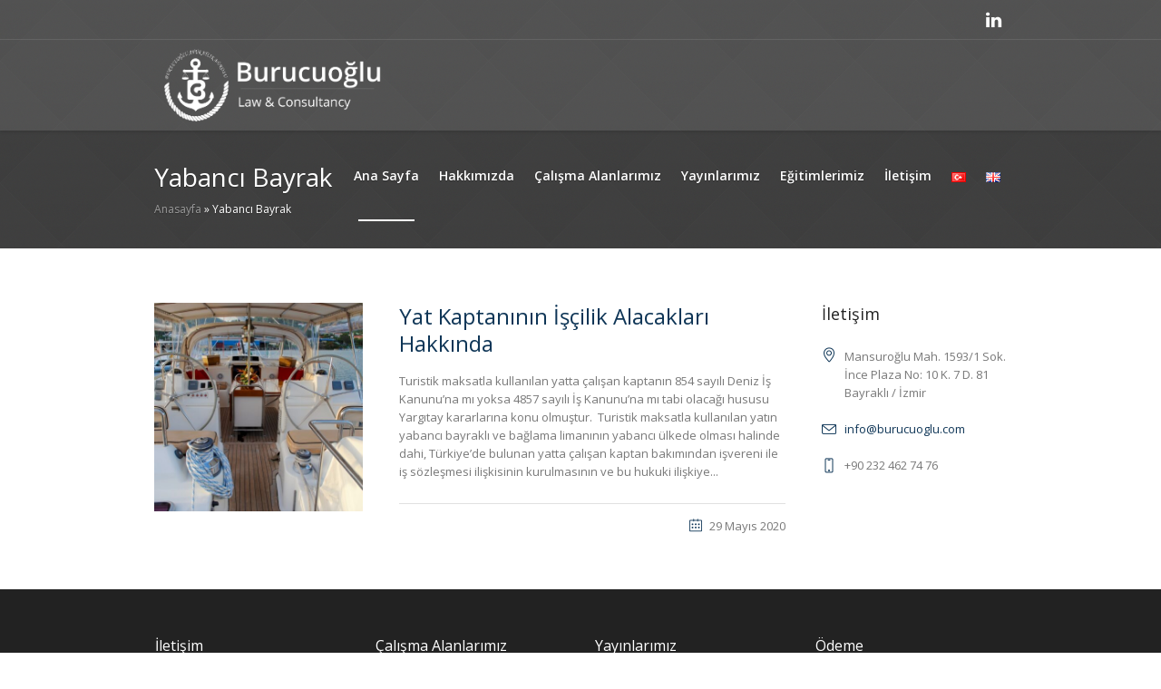

--- FILE ---
content_type: text/html; charset=UTF-8
request_url: https://www.burucuoglu.com/tag/yabanci-bayrak/
body_size: 16087
content:
<!DOCTYPE html>
<html lang="tr-TR" class="cmsmasters_html">
<head>
<meta charset="UTF-8" />
<meta name="viewport" content="width=device-width, initial-scale=1, maximum-scale=1" />
<meta name="format-detection" content="telephone=no" />
<link rel="profile" href="//gmpg.org/xfn/11" />
<link rel="pingback" href="https://www.burucuoglu.com/xmlrpc.php" />
<meta name='robots' content='index, follow, max-image-preview:large, max-snippet:-1, max-video-preview:-1' />
	<style>img:is([sizes="auto" i], [sizes^="auto," i]) { contain-intrinsic-size: 3000px 1500px }</style>
	
	<!-- This site is optimized with the Yoast SEO plugin v26.0 - https://yoast.com/wordpress/plugins/seo/ -->
	<title>Yabancı Bayrak arşivleri - Burucuoğlu Law &amp; Consultancy İzmir Lawyer</title>
	<link rel="canonical" href="https://www.burucuoglu.com/tag/yabanci-bayrak/" />
	<meta property="og:locale" content="tr_TR" />
	<meta property="og:type" content="article" />
	<meta property="og:title" content="Yabancı Bayrak arşivleri - Burucuoğlu Law &amp; Consultancy İzmir Lawyer" />
	<meta property="og:url" content="https://www.burucuoglu.com/tag/yabanci-bayrak/" />
	<meta property="og:site_name" content="Burucuoğlu Law &amp; Consultancy İzmir Lawyer" />
	<meta name="twitter:card" content="summary_large_image" />
	<script type="application/ld+json" class="yoast-schema-graph">{"@context":"https://schema.org","@graph":[{"@type":"CollectionPage","@id":"https://www.burucuoglu.com/tag/yabanci-bayrak/","url":"https://www.burucuoglu.com/tag/yabanci-bayrak/","name":"Yabancı Bayrak arşivleri - Burucuoğlu Law &amp; Consultancy İzmir Lawyer","isPartOf":{"@id":"https://www.burucuoglu.com/#website"},"primaryImageOfPage":{"@id":"https://www.burucuoglu.com/tag/yabanci-bayrak/#primaryimage"},"image":{"@id":"https://www.burucuoglu.com/tag/yabanci-bayrak/#primaryimage"},"thumbnailUrl":"https://www.burucuoglu.com/wp-content/uploads/2020/05/yat-kaptani-alacak.jpeg","breadcrumb":{"@id":"https://www.burucuoglu.com/tag/yabanci-bayrak/#breadcrumb"},"inLanguage":"tr"},{"@type":"ImageObject","inLanguage":"tr","@id":"https://www.burucuoglu.com/tag/yabanci-bayrak/#primaryimage","url":"https://www.burucuoglu.com/wp-content/uploads/2020/05/yat-kaptani-alacak.jpeg","contentUrl":"https://www.burucuoglu.com/wp-content/uploads/2020/05/yat-kaptani-alacak.jpeg","width":1600,"height":1070},{"@type":"BreadcrumbList","@id":"https://www.burucuoglu.com/tag/yabanci-bayrak/#breadcrumb","itemListElement":[{"@type":"ListItem","position":1,"name":"Anasayfa","item":"https://www.burucuoglu.com/"},{"@type":"ListItem","position":2,"name":"Yabancı Bayrak"}]},{"@type":"WebSite","@id":"https://www.burucuoglu.com/#website","url":"https://www.burucuoglu.com/","name":"Burucuoğlu Law &amp; Consultancy İzmir Lawyer","description":"Deniz Ticareti Hukuku, Şirketler ve Ticaret Hukuku, İş Hukuku, İzmir Avukat","potentialAction":[{"@type":"SearchAction","target":{"@type":"EntryPoint","urlTemplate":"https://www.burucuoglu.com/?s={search_term_string}"},"query-input":{"@type":"PropertyValueSpecification","valueRequired":true,"valueName":"search_term_string"}}],"inLanguage":"tr"}]}</script>
	<!-- / Yoast SEO plugin. -->


<link rel='dns-prefetch' href='//fonts.googleapis.com' />
<link rel="alternate" type="application/rss+xml" title="Burucuoğlu Law &amp; Consultancy İzmir Lawyer &raquo; akışı" href="https://www.burucuoglu.com/feed/" />
<link rel="alternate" type="application/rss+xml" title="Burucuoğlu Law &amp; Consultancy İzmir Lawyer &raquo; Yabancı Bayrak etiket akışı" href="https://www.burucuoglu.com/tag/yabanci-bayrak/feed/" />
<script type="text/javascript">
/* <![CDATA[ */
window._wpemojiSettings = {"baseUrl":"https:\/\/s.w.org\/images\/core\/emoji\/16.0.1\/72x72\/","ext":".png","svgUrl":"https:\/\/s.w.org\/images\/core\/emoji\/16.0.1\/svg\/","svgExt":".svg","source":{"concatemoji":"https:\/\/www.burucuoglu.com\/wp-includes\/js\/wp-emoji-release.min.js?ver=6.8.3"}};
/*! This file is auto-generated */
!function(s,n){var o,i,e;function c(e){try{var t={supportTests:e,timestamp:(new Date).valueOf()};sessionStorage.setItem(o,JSON.stringify(t))}catch(e){}}function p(e,t,n){e.clearRect(0,0,e.canvas.width,e.canvas.height),e.fillText(t,0,0);var t=new Uint32Array(e.getImageData(0,0,e.canvas.width,e.canvas.height).data),a=(e.clearRect(0,0,e.canvas.width,e.canvas.height),e.fillText(n,0,0),new Uint32Array(e.getImageData(0,0,e.canvas.width,e.canvas.height).data));return t.every(function(e,t){return e===a[t]})}function u(e,t){e.clearRect(0,0,e.canvas.width,e.canvas.height),e.fillText(t,0,0);for(var n=e.getImageData(16,16,1,1),a=0;a<n.data.length;a++)if(0!==n.data[a])return!1;return!0}function f(e,t,n,a){switch(t){case"flag":return n(e,"\ud83c\udff3\ufe0f\u200d\u26a7\ufe0f","\ud83c\udff3\ufe0f\u200b\u26a7\ufe0f")?!1:!n(e,"\ud83c\udde8\ud83c\uddf6","\ud83c\udde8\u200b\ud83c\uddf6")&&!n(e,"\ud83c\udff4\udb40\udc67\udb40\udc62\udb40\udc65\udb40\udc6e\udb40\udc67\udb40\udc7f","\ud83c\udff4\u200b\udb40\udc67\u200b\udb40\udc62\u200b\udb40\udc65\u200b\udb40\udc6e\u200b\udb40\udc67\u200b\udb40\udc7f");case"emoji":return!a(e,"\ud83e\udedf")}return!1}function g(e,t,n,a){var r="undefined"!=typeof WorkerGlobalScope&&self instanceof WorkerGlobalScope?new OffscreenCanvas(300,150):s.createElement("canvas"),o=r.getContext("2d",{willReadFrequently:!0}),i=(o.textBaseline="top",o.font="600 32px Arial",{});return e.forEach(function(e){i[e]=t(o,e,n,a)}),i}function t(e){var t=s.createElement("script");t.src=e,t.defer=!0,s.head.appendChild(t)}"undefined"!=typeof Promise&&(o="wpEmojiSettingsSupports",i=["flag","emoji"],n.supports={everything:!0,everythingExceptFlag:!0},e=new Promise(function(e){s.addEventListener("DOMContentLoaded",e,{once:!0})}),new Promise(function(t){var n=function(){try{var e=JSON.parse(sessionStorage.getItem(o));if("object"==typeof e&&"number"==typeof e.timestamp&&(new Date).valueOf()<e.timestamp+604800&&"object"==typeof e.supportTests)return e.supportTests}catch(e){}return null}();if(!n){if("undefined"!=typeof Worker&&"undefined"!=typeof OffscreenCanvas&&"undefined"!=typeof URL&&URL.createObjectURL&&"undefined"!=typeof Blob)try{var e="postMessage("+g.toString()+"("+[JSON.stringify(i),f.toString(),p.toString(),u.toString()].join(",")+"));",a=new Blob([e],{type:"text/javascript"}),r=new Worker(URL.createObjectURL(a),{name:"wpTestEmojiSupports"});return void(r.onmessage=function(e){c(n=e.data),r.terminate(),t(n)})}catch(e){}c(n=g(i,f,p,u))}t(n)}).then(function(e){for(var t in e)n.supports[t]=e[t],n.supports.everything=n.supports.everything&&n.supports[t],"flag"!==t&&(n.supports.everythingExceptFlag=n.supports.everythingExceptFlag&&n.supports[t]);n.supports.everythingExceptFlag=n.supports.everythingExceptFlag&&!n.supports.flag,n.DOMReady=!1,n.readyCallback=function(){n.DOMReady=!0}}).then(function(){return e}).then(function(){var e;n.supports.everything||(n.readyCallback(),(e=n.source||{}).concatemoji?t(e.concatemoji):e.wpemoji&&e.twemoji&&(t(e.twemoji),t(e.wpemoji)))}))}((window,document),window._wpemojiSettings);
/* ]]> */
</script>

<style id='wp-emoji-styles-inline-css' type='text/css'>

	img.wp-smiley, img.emoji {
		display: inline !important;
		border: none !important;
		box-shadow: none !important;
		height: 1em !important;
		width: 1em !important;
		margin: 0 0.07em !important;
		vertical-align: -0.1em !important;
		background: none !important;
		padding: 0 !important;
	}
</style>
<link rel='stylesheet' id='wp-block-library-css' href='https://www.burucuoglu.com/wp-includes/css/dist/block-library/style.min.css?ver=6.8.3' type='text/css' media='all' />
<style id='classic-theme-styles-inline-css' type='text/css'>
/*! This file is auto-generated */
.wp-block-button__link{color:#fff;background-color:#32373c;border-radius:9999px;box-shadow:none;text-decoration:none;padding:calc(.667em + 2px) calc(1.333em + 2px);font-size:1.125em}.wp-block-file__button{background:#32373c;color:#fff;text-decoration:none}
</style>
<style id='global-styles-inline-css' type='text/css'>
:root{--wp--preset--aspect-ratio--square: 1;--wp--preset--aspect-ratio--4-3: 4/3;--wp--preset--aspect-ratio--3-4: 3/4;--wp--preset--aspect-ratio--3-2: 3/2;--wp--preset--aspect-ratio--2-3: 2/3;--wp--preset--aspect-ratio--16-9: 16/9;--wp--preset--aspect-ratio--9-16: 9/16;--wp--preset--color--black: #000000;--wp--preset--color--cyan-bluish-gray: #abb8c3;--wp--preset--color--white: #ffffff;--wp--preset--color--pale-pink: #f78da7;--wp--preset--color--vivid-red: #cf2e2e;--wp--preset--color--luminous-vivid-orange: #ff6900;--wp--preset--color--luminous-vivid-amber: #fcb900;--wp--preset--color--light-green-cyan: #7bdcb5;--wp--preset--color--vivid-green-cyan: #00d084;--wp--preset--color--pale-cyan-blue: #8ed1fc;--wp--preset--color--vivid-cyan-blue: #0693e3;--wp--preset--color--vivid-purple: #9b51e0;--wp--preset--color--color-1: #000000;--wp--preset--color--color-2: #ffffff;--wp--preset--color--color-3: #787878;--wp--preset--color--color-4: #3065b5;--wp--preset--color--color-5: #999999;--wp--preset--color--color-6: #222222;--wp--preset--color--color-7: #e0e0e0;--wp--preset--color--color-8: #3eb8d7;--wp--preset--gradient--vivid-cyan-blue-to-vivid-purple: linear-gradient(135deg,rgba(6,147,227,1) 0%,rgb(155,81,224) 100%);--wp--preset--gradient--light-green-cyan-to-vivid-green-cyan: linear-gradient(135deg,rgb(122,220,180) 0%,rgb(0,208,130) 100%);--wp--preset--gradient--luminous-vivid-amber-to-luminous-vivid-orange: linear-gradient(135deg,rgba(252,185,0,1) 0%,rgba(255,105,0,1) 100%);--wp--preset--gradient--luminous-vivid-orange-to-vivid-red: linear-gradient(135deg,rgba(255,105,0,1) 0%,rgb(207,46,46) 100%);--wp--preset--gradient--very-light-gray-to-cyan-bluish-gray: linear-gradient(135deg,rgb(238,238,238) 0%,rgb(169,184,195) 100%);--wp--preset--gradient--cool-to-warm-spectrum: linear-gradient(135deg,rgb(74,234,220) 0%,rgb(151,120,209) 20%,rgb(207,42,186) 40%,rgb(238,44,130) 60%,rgb(251,105,98) 80%,rgb(254,248,76) 100%);--wp--preset--gradient--blush-light-purple: linear-gradient(135deg,rgb(255,206,236) 0%,rgb(152,150,240) 100%);--wp--preset--gradient--blush-bordeaux: linear-gradient(135deg,rgb(254,205,165) 0%,rgb(254,45,45) 50%,rgb(107,0,62) 100%);--wp--preset--gradient--luminous-dusk: linear-gradient(135deg,rgb(255,203,112) 0%,rgb(199,81,192) 50%,rgb(65,88,208) 100%);--wp--preset--gradient--pale-ocean: linear-gradient(135deg,rgb(255,245,203) 0%,rgb(182,227,212) 50%,rgb(51,167,181) 100%);--wp--preset--gradient--electric-grass: linear-gradient(135deg,rgb(202,248,128) 0%,rgb(113,206,126) 100%);--wp--preset--gradient--midnight: linear-gradient(135deg,rgb(2,3,129) 0%,rgb(40,116,252) 100%);--wp--preset--font-size--small: 13px;--wp--preset--font-size--medium: 20px;--wp--preset--font-size--large: 36px;--wp--preset--font-size--x-large: 42px;--wp--preset--spacing--20: 0.44rem;--wp--preset--spacing--30: 0.67rem;--wp--preset--spacing--40: 1rem;--wp--preset--spacing--50: 1.5rem;--wp--preset--spacing--60: 2.25rem;--wp--preset--spacing--70: 3.38rem;--wp--preset--spacing--80: 5.06rem;--wp--preset--shadow--natural: 6px 6px 9px rgba(0, 0, 0, 0.2);--wp--preset--shadow--deep: 12px 12px 50px rgba(0, 0, 0, 0.4);--wp--preset--shadow--sharp: 6px 6px 0px rgba(0, 0, 0, 0.2);--wp--preset--shadow--outlined: 6px 6px 0px -3px rgba(255, 255, 255, 1), 6px 6px rgba(0, 0, 0, 1);--wp--preset--shadow--crisp: 6px 6px 0px rgba(0, 0, 0, 1);}:where(.is-layout-flex){gap: 0.5em;}:where(.is-layout-grid){gap: 0.5em;}body .is-layout-flex{display: flex;}.is-layout-flex{flex-wrap: wrap;align-items: center;}.is-layout-flex > :is(*, div){margin: 0;}body .is-layout-grid{display: grid;}.is-layout-grid > :is(*, div){margin: 0;}:where(.wp-block-columns.is-layout-flex){gap: 2em;}:where(.wp-block-columns.is-layout-grid){gap: 2em;}:where(.wp-block-post-template.is-layout-flex){gap: 1.25em;}:where(.wp-block-post-template.is-layout-grid){gap: 1.25em;}.has-black-color{color: var(--wp--preset--color--black) !important;}.has-cyan-bluish-gray-color{color: var(--wp--preset--color--cyan-bluish-gray) !important;}.has-white-color{color: var(--wp--preset--color--white) !important;}.has-pale-pink-color{color: var(--wp--preset--color--pale-pink) !important;}.has-vivid-red-color{color: var(--wp--preset--color--vivid-red) !important;}.has-luminous-vivid-orange-color{color: var(--wp--preset--color--luminous-vivid-orange) !important;}.has-luminous-vivid-amber-color{color: var(--wp--preset--color--luminous-vivid-amber) !important;}.has-light-green-cyan-color{color: var(--wp--preset--color--light-green-cyan) !important;}.has-vivid-green-cyan-color{color: var(--wp--preset--color--vivid-green-cyan) !important;}.has-pale-cyan-blue-color{color: var(--wp--preset--color--pale-cyan-blue) !important;}.has-vivid-cyan-blue-color{color: var(--wp--preset--color--vivid-cyan-blue) !important;}.has-vivid-purple-color{color: var(--wp--preset--color--vivid-purple) !important;}.has-black-background-color{background-color: var(--wp--preset--color--black) !important;}.has-cyan-bluish-gray-background-color{background-color: var(--wp--preset--color--cyan-bluish-gray) !important;}.has-white-background-color{background-color: var(--wp--preset--color--white) !important;}.has-pale-pink-background-color{background-color: var(--wp--preset--color--pale-pink) !important;}.has-vivid-red-background-color{background-color: var(--wp--preset--color--vivid-red) !important;}.has-luminous-vivid-orange-background-color{background-color: var(--wp--preset--color--luminous-vivid-orange) !important;}.has-luminous-vivid-amber-background-color{background-color: var(--wp--preset--color--luminous-vivid-amber) !important;}.has-light-green-cyan-background-color{background-color: var(--wp--preset--color--light-green-cyan) !important;}.has-vivid-green-cyan-background-color{background-color: var(--wp--preset--color--vivid-green-cyan) !important;}.has-pale-cyan-blue-background-color{background-color: var(--wp--preset--color--pale-cyan-blue) !important;}.has-vivid-cyan-blue-background-color{background-color: var(--wp--preset--color--vivid-cyan-blue) !important;}.has-vivid-purple-background-color{background-color: var(--wp--preset--color--vivid-purple) !important;}.has-black-border-color{border-color: var(--wp--preset--color--black) !important;}.has-cyan-bluish-gray-border-color{border-color: var(--wp--preset--color--cyan-bluish-gray) !important;}.has-white-border-color{border-color: var(--wp--preset--color--white) !important;}.has-pale-pink-border-color{border-color: var(--wp--preset--color--pale-pink) !important;}.has-vivid-red-border-color{border-color: var(--wp--preset--color--vivid-red) !important;}.has-luminous-vivid-orange-border-color{border-color: var(--wp--preset--color--luminous-vivid-orange) !important;}.has-luminous-vivid-amber-border-color{border-color: var(--wp--preset--color--luminous-vivid-amber) !important;}.has-light-green-cyan-border-color{border-color: var(--wp--preset--color--light-green-cyan) !important;}.has-vivid-green-cyan-border-color{border-color: var(--wp--preset--color--vivid-green-cyan) !important;}.has-pale-cyan-blue-border-color{border-color: var(--wp--preset--color--pale-cyan-blue) !important;}.has-vivid-cyan-blue-border-color{border-color: var(--wp--preset--color--vivid-cyan-blue) !important;}.has-vivid-purple-border-color{border-color: var(--wp--preset--color--vivid-purple) !important;}.has-vivid-cyan-blue-to-vivid-purple-gradient-background{background: var(--wp--preset--gradient--vivid-cyan-blue-to-vivid-purple) !important;}.has-light-green-cyan-to-vivid-green-cyan-gradient-background{background: var(--wp--preset--gradient--light-green-cyan-to-vivid-green-cyan) !important;}.has-luminous-vivid-amber-to-luminous-vivid-orange-gradient-background{background: var(--wp--preset--gradient--luminous-vivid-amber-to-luminous-vivid-orange) !important;}.has-luminous-vivid-orange-to-vivid-red-gradient-background{background: var(--wp--preset--gradient--luminous-vivid-orange-to-vivid-red) !important;}.has-very-light-gray-to-cyan-bluish-gray-gradient-background{background: var(--wp--preset--gradient--very-light-gray-to-cyan-bluish-gray) !important;}.has-cool-to-warm-spectrum-gradient-background{background: var(--wp--preset--gradient--cool-to-warm-spectrum) !important;}.has-blush-light-purple-gradient-background{background: var(--wp--preset--gradient--blush-light-purple) !important;}.has-blush-bordeaux-gradient-background{background: var(--wp--preset--gradient--blush-bordeaux) !important;}.has-luminous-dusk-gradient-background{background: var(--wp--preset--gradient--luminous-dusk) !important;}.has-pale-ocean-gradient-background{background: var(--wp--preset--gradient--pale-ocean) !important;}.has-electric-grass-gradient-background{background: var(--wp--preset--gradient--electric-grass) !important;}.has-midnight-gradient-background{background: var(--wp--preset--gradient--midnight) !important;}.has-small-font-size{font-size: var(--wp--preset--font-size--small) !important;}.has-medium-font-size{font-size: var(--wp--preset--font-size--medium) !important;}.has-large-font-size{font-size: var(--wp--preset--font-size--large) !important;}.has-x-large-font-size{font-size: var(--wp--preset--font-size--x-large) !important;}
:where(.wp-block-post-template.is-layout-flex){gap: 1.25em;}:where(.wp-block-post-template.is-layout-grid){gap: 1.25em;}
:where(.wp-block-columns.is-layout-flex){gap: 2em;}:where(.wp-block-columns.is-layout-grid){gap: 2em;}
:root :where(.wp-block-pullquote){font-size: 1.5em;line-height: 1.6;}
</style>
<link rel='stylesheet' id='contact-form-7-css' href='https://www.burucuoglu.com/wp-content/plugins/contact-form-7/includes/css/styles.css?ver=6.1.2' type='text/css' media='all' />
<link rel='stylesheet' id='rs-plugin-settings-css' href='https://www.burucuoglu.com/wp-content/plugins/revslider/public/assets/css/rs6.css?ver=6.3.3' type='text/css' media='all' />
<style id='rs-plugin-settings-inline-css' type='text/css'>
#rs-demo-id {}
</style>
<link rel='stylesheet' id='timetable_gtip2_style-css' href='https://www.burucuoglu.com/wp-content/plugins/timetable/style/jquery.qtip.css?ver=6.8.3' type='text/css' media='all' />
<link rel='stylesheet' id='timetable_font_lato-css' href='//fonts.googleapis.com/css?family=Lato%3A400%2C700&#038;ver=6.8.3' type='text/css' media='all' />
<link rel='stylesheet' id='medical-clinic-theme-style-css' href='https://www.burucuoglu.com/wp-content/themes/medical-clinic-health-doctor-medical/medical-clinic/style.css?ver=1.0.0' type='text/css' media='screen, print' />
<link rel='stylesheet' id='medical-clinic-style-css' href='https://www.burucuoglu.com/wp-content/themes/medical-clinic-health-doctor-medical/medical-clinic/theme-framework/theme-style/css/style.css?ver=1.0.0' type='text/css' media='screen, print' />
<style id='medical-clinic-style-inline-css' type='text/css'>

	.header_mid .header_mid_inner .logo_wrap {
		width : 268px;
	}

	.header_mid_inner .logo img.logo_retina {
		width : 1261px;
	}


			.headline_outer {
				background-image:url(https://www.burucuoglu.com/wp-content/uploads/2016/06/06-1.jpg);
				background-repeat:no-repeat;
				background-attachment:fixed;
				background-size:cover;
			}
			
		.headline_aligner, 
		.cmsmasters_breadcrumbs_aligner {
			min-height:130px;
		}
		

	.header_top {
		height : 44px;
	}
	
	.header_mid {
		height : 100px;
	}
	
	.header_bot {
		height : 58px;
	}
	
	#page.cmsmasters_heading_after_header #middle, 
	#page.cmsmasters_heading_under_header #middle .headline .headline_outer {
		padding-top : 100px;
	}
	
	#page.cmsmasters_heading_after_header.enable_header_top #middle, 
	#page.cmsmasters_heading_under_header.enable_header_top #middle .headline .headline_outer {
		padding-top : 144px;
	}
	
	#page.cmsmasters_heading_after_header.enable_header_bottom #middle, 
	#page.cmsmasters_heading_under_header.enable_header_bottom #middle .headline .headline_outer {
		padding-top : 158px;
	}
	
	#page.cmsmasters_heading_after_header.enable_header_top.enable_header_bottom #middle, 
	#page.cmsmasters_heading_under_header.enable_header_top.enable_header_bottom #middle .headline .headline_outer {
		padding-top : 202px;
	}
	
	
		.mid_nav > li > a, 
		.bot_nav > li > a {
			text-shadow: 0 1px 1px rgba(0, 0, 0, 0.3);
		}
		
	
	@media only screen and (max-width: 1024px) {
		.header_top,
		.header_mid,
		.header_bot {
			height : auto;
		}
		
		.header_mid .header_mid_inner > div {
			height : 100px;
		}
		
		.header_bot .header_bot_inner > div {
			height : 58px;
		}
		
		#page.cmsmasters_heading_after_header #middle, 
		#page.cmsmasters_heading_under_header #middle .headline .headline_outer, 
		#page.cmsmasters_heading_after_header.enable_header_top #middle, 
		#page.cmsmasters_heading_under_header.enable_header_top #middle .headline .headline_outer, 
		#page.cmsmasters_heading_after_header.enable_header_bottom #middle, 
		#page.cmsmasters_heading_under_header.enable_header_bottom #middle .headline .headline_outer, 
		#page.cmsmasters_heading_after_header.enable_header_top.enable_header_bottom #middle, 
		#page.cmsmasters_heading_under_header.enable_header_top.enable_header_bottom #middle .headline .headline_outer {
			padding-top : 0 !important;
		}
	}
	
	@media only screen and (max-width: 540px) {
		.header_mid .header_mid_inner > div, 
		.header_bot .header_bot_inner > div {
			height:auto;
		}
	}
.header_top .social_wrap a {
    font-size: 20px;
    line-height: 20px;
}

#page .cmsmasters_make_an_appointment .wpcf7-submit {
	background-color: rgba(255,255,255,.0);
	border-color: rgba(255,255,255,.3);
}
#page .cmsmasters_make_an_appointment .wpcf7-mail-sent-ok {
	border:1px solid rgba(255, 255, 255, 0.5);
	padding:10px;
	margin:30px 0 0;
	color:#ffffff;
}
#page .cmsmasters_make_an_appointment input:focus {
	border-color:#ffffff;
}
#page .cmsmasters_make_an_appointment input, 
#page .cmsmasters_make_an_appointment select {
	color:#ffffff;
	background-color: rgba(255,255,255,.2);
	border-color: rgba(255,255,255,.5);
}
#page .cmsmasters_make_an_appointment  input::-webkit-input-placeholder {
	color:#ffffff;
}
#page .cmsmasters_make_an_appointment  input:-moz-placeholder {
	color:#ffffff;
}
#page .cmsmasters_make_an_appointment  .wpcf7-submit:hover {
	color:#3065b5;
	background-color:#ffffff;
	border:1px solid #ffffff;
}
#page .cmsmasters_homepage_departments a:hover {
	color:#ffffff;
}
.cmsmasters_homepage_info {
	border-bottom:1px solid #e3e3e3;
}
.cmsmasters_homepage_info h6 {
	color:#9a9a9a;
}
.cmsmasters_homepage_featured_blocks {
	margin-top:-80px;
}
.widget_wysija > .widget {
	padding:0;
}
.widget_wysija .wysija-paragraph {
	width: 390px;
	max-width: 100%;
	float: left;
}
#page .widget_wysija .wysija-paragraph input {
	padding:0 22px !important;
	color: #ffffff;
	background-color: rgba(255,255,255,.2);
	border-color: rgba(255,255,255,.5);
}
.widget_wysija .wysija-submit {
	margin:0 -1px !important;
	border:0px;
	line-height:44px;
	color:#0392ce;
	width:170px;
	max-width:100%;
}
.widget_wysija .wysija-submit:hover {
	color:#0392ce;
	background-color: rgba(255,255,255,.9);
}
.cmsmasters_widget_departments {
	clear:both;
}
.cmsmasters_widget_departments .align-right {
	float:right;
	width:50%;
	text-align:right;
}
.cmsmasters_widget_departments span[class^="cmsmasters-icon-"]:before, 
.cmsmasters_widget_departments span[class*=" cmsmasters-icon-"]:before {
	margin:0 10px 0 0;
}
.cmsmasters_homepage_fb_opening .cmsmasters_homepage_fb_opening_item, 
.cmsmasters_widget_departments li, 
.cmsmasters_homepage_sidebar_lists li {
	display:block;
	padding:12px 0;
	border-bottom:1px solid rgba(255,255,255,.2);
}
.cmsmasters_homepage_sidebar_lists li {
	padding:9px 0;
	border-bottom:1px solid rgba(255,255,255,.07);
}
.cmsmasters_widget_departments.cmsmasters_dep_list  li {
	padding:9px 0;
}
.cmsmasters_homepage_fb_opening .cmsmasters_homepage_fb_opening_item .align-right {
	float:right;
	width:50%;
	text-align:right;
}
aside.widget_wysija {
	padding:20px 0 0px;
}
 .widget_wysija .widgettitle {
	display:none;
}
.cmsmasters_homepage_subscribe_sidebar input::-webkit-input-placeholder {
	color:#ffffff;
}
.cmsmasters_homepage_subscribe_sidebar input:-moz-placeholder {
	color:#ffffff;
}

/* Adaptive */
@media only screen and (max-width: 1440px) and (min-width: 950px) {
	.cmsmasters_widget_departments .align-right {
		display:block;
		float:none;
		width:100%;
		text-align:left;
	}
}
</style>
<link rel='stylesheet' id='medical-clinic-adaptive-css' href='https://www.burucuoglu.com/wp-content/themes/medical-clinic-health-doctor-medical/medical-clinic/theme-framework/theme-style/css/adaptive.css?ver=1.0.0' type='text/css' media='screen, print' />
<link rel='stylesheet' id='medical-clinic-retina-css' href='https://www.burucuoglu.com/wp-content/themes/medical-clinic-health-doctor-medical/medical-clinic/theme-framework/theme-style/css/retina.css?ver=1.0.0' type='text/css' media='screen' />
<link rel='stylesheet' id='medical-clinic-icons-css' href='https://www.burucuoglu.com/wp-content/themes/medical-clinic-health-doctor-medical/medical-clinic/css/fontello.css?ver=1.0.0' type='text/css' media='screen' />
<link rel='stylesheet' id='medical-clinic-icons-custom-css' href='https://www.burucuoglu.com/wp-content/themes/medical-clinic-health-doctor-medical/medical-clinic/theme-vars/theme-style/css/fontello-custom.css?ver=1.0.0' type='text/css' media='screen' />
<link rel='stylesheet' id='animate-css' href='https://www.burucuoglu.com/wp-content/themes/medical-clinic-health-doctor-medical/medical-clinic/css/animate.css?ver=1.0.0' type='text/css' media='screen' />
<link rel='stylesheet' id='ilightbox-css' href='https://www.burucuoglu.com/wp-content/themes/medical-clinic-health-doctor-medical/medical-clinic/css/ilightbox.css?ver=2.2.0' type='text/css' media='screen' />
<link rel='stylesheet' id='ilightbox-skin-dark-css' href='https://www.burucuoglu.com/wp-content/themes/medical-clinic-health-doctor-medical/medical-clinic/css/ilightbox-skins/dark-skin.css?ver=2.2.0' type='text/css' media='screen' />
<link rel='stylesheet' id='medical-clinic-fonts-schemes-css' href='https://www.burucuoglu.com/wp-content/uploads/cmsmasters_styles/medical-clinic.css?ver=1.0.0' type='text/css' media='screen' />
<link rel='stylesheet' id='google-fonts-css' href='//fonts.googleapis.com/css?family=Open+Sans%3A300%2C300italic%2C400%2C400italic%2C600%2C600italic%2C700%2C700italic&#038;ver=6.8.3' type='text/css' media='all' />
<link rel='stylesheet' id='medical-clinic-theme-vars-style-css' href='https://www.burucuoglu.com/wp-content/themes/medical-clinic-health-doctor-medical/medical-clinic/theme-vars/theme-style/css/vars-style.css?ver=1.0.0' type='text/css' media='screen, print' />
<link rel='stylesheet' id='medical-clinic-gutenberg-frontend-style-css' href='https://www.burucuoglu.com/wp-content/themes/medical-clinic-health-doctor-medical/medical-clinic/gutenberg/cmsmasters-framework/theme-style/css/frontend-style.css?ver=1.0.0' type='text/css' media='screen' />
<link rel='stylesheet' id='medical-clinic-timetable-style-css' href='https://www.burucuoglu.com/wp-content/themes/medical-clinic-health-doctor-medical/medical-clinic/timetable/cmsmasters-framework/theme-style/css/plugin-style.css?ver=1.0.0' type='text/css' media='screen' />
<link rel='stylesheet' id='medical-clinic-timetable-adaptive-css' href='https://www.burucuoglu.com/wp-content/themes/medical-clinic-health-doctor-medical/medical-clinic/timetable/cmsmasters-framework/theme-style/css/plugin-adaptive.css?ver=1.0.0' type='text/css' media='screen' />
<link rel='stylesheet' id='disabled-source-and-content-protection-css-css' href='https://www.burucuoglu.com/wp-content/plugins/disabled-source-disabled-right-click-and-content-protection/includes/assets/css/style.css?ver=1.0.0' type='text/css' media='all' />
<script type="text/javascript" src="https://www.burucuoglu.com/wp-includes/js/jquery/jquery.min.js?ver=3.7.1" id="jquery-core-js"></script>
<script type="text/javascript" src="https://www.burucuoglu.com/wp-includes/js/jquery/jquery-migrate.min.js?ver=3.4.1" id="jquery-migrate-js"></script>
<script type="text/javascript" src="https://www.burucuoglu.com/wp-content/plugins/revslider/public/assets/js/rbtools.min.js?ver=6.3.3" id="tp-tools-js"></script>
<script type="text/javascript" src="https://www.burucuoglu.com/wp-content/plugins/revslider/public/assets/js/rs6.min.js?ver=6.3.3" id="revmin-js"></script>
<script type="text/javascript" src="https://www.burucuoglu.com/wp-content/themes/medical-clinic-health-doctor-medical/medical-clinic/js/debounced-resize.min.js?ver=1.0.0" id="debounced-resize-js"></script>
<script type="text/javascript" src="https://www.burucuoglu.com/wp-content/themes/medical-clinic-health-doctor-medical/medical-clinic/js/modernizr.min.js?ver=1.0.0" id="modernizr-js"></script>
<script type="text/javascript" src="https://www.burucuoglu.com/wp-content/themes/medical-clinic-health-doctor-medical/medical-clinic/js/respond.min.js?ver=1.0.0" id="respond-js"></script>
<script type="text/javascript" src="https://www.burucuoglu.com/wp-content/themes/medical-clinic-health-doctor-medical/medical-clinic/js/jquery.iLightBox.min.js?ver=2.2.0" id="iLightBox-js"></script>
<link rel="https://api.w.org/" href="https://www.burucuoglu.com/wp-json/" /><link rel="alternate" title="JSON" type="application/json" href="https://www.burucuoglu.com/wp-json/wp/v2/tags/879" /><link rel="EditURI" type="application/rsd+xml" title="RSD" href="https://www.burucuoglu.com/xmlrpc.php?rsd" />
<meta name="generator" content="WordPress 6.8.3" />
<!-- start Simple Custom CSS and JS -->
<script type="text/javascript">
 



document.addEventListener('DOMContentLoaded', function() {
  const menuLinks = document.querySelectorAll('a[href^="https://www.burucuoglu.com/yayinlarimiz/#"]');
  //const menuLinks = document.querySelectorAll('a[href^="#"]'); // # ile başlayan tüm bağlantıları seç

  menuLinks.forEach(link => {
    link.addEventListener('click', function(event) {
      event.preventDefault(); // Varsayılan bağlantı davranışını engelle

      const targetHash = this.getAttribute('href'); // Tıklanan bağlantının # değerini al
      const cleanUrl = window.location.href.split('#')[0] + targetHash; // Mevcut URL'yi # değerinden temizle ve yeni # değerini ekle

      window.location.href = cleanUrl; // Yeni URL'ye git
    });
  });
});</script>
<!-- end Simple Custom CSS and JS -->
<style>
		.notifyjs-bootstrap-base {
			background-color: #F2DEDE !important;
			border-color: #F2DEDE!important;
			color: #B94A48!important;
		}
		</style>
		<!-- GA Google Analytics @ https://m0n.co/ga -->
		<script>
			(function(i,s,o,g,r,a,m){i['GoogleAnalyticsObject']=r;i[r]=i[r]||function(){
			(i[r].q=i[r].q||[]).push(arguments)},i[r].l=1*new Date();a=s.createElement(o),
			m=s.getElementsByTagName(o)[0];a.async=1;a.src=g;m.parentNode.insertBefore(a,m)
			})(window,document,'script','https://www.google-analytics.com/analytics.js','ga');
			ga('create', 'UA-45182718-23', 'auto');
			ga('send', 'pageview');
		</script>

	<meta name="generator" content="Powered by WPBakery Page Builder - drag and drop page builder for WordPress."/>
<meta name="generator" content="Powered by Slider Revolution 6.3.3 - responsive, Mobile-Friendly Slider Plugin for WordPress with comfortable drag and drop interface." />
<link rel="icon" href="https://www.burucuoglu.com/wp-content/uploads/2018/08/cropped-logo-10-150x150.png" sizes="32x32" />
<link rel="icon" href="https://www.burucuoglu.com/wp-content/uploads/2018/08/cropped-logo-10-300x300.png" sizes="192x192" />
<link rel="apple-touch-icon" href="https://www.burucuoglu.com/wp-content/uploads/2018/08/cropped-logo-10-300x300.png" />
<meta name="msapplication-TileImage" content="https://www.burucuoglu.com/wp-content/uploads/2018/08/cropped-logo-10-300x300.png" />
<script type="text/javascript">function setREVStartSize(e){
			//window.requestAnimationFrame(function() {				 
				window.RSIW = window.RSIW===undefined ? window.innerWidth : window.RSIW;	
				window.RSIH = window.RSIH===undefined ? window.innerHeight : window.RSIH;	
				try {								
					var pw = document.getElementById(e.c).parentNode.offsetWidth,
						newh;
					pw = pw===0 || isNaN(pw) ? window.RSIW : pw;
					e.tabw = e.tabw===undefined ? 0 : parseInt(e.tabw);
					e.thumbw = e.thumbw===undefined ? 0 : parseInt(e.thumbw);
					e.tabh = e.tabh===undefined ? 0 : parseInt(e.tabh);
					e.thumbh = e.thumbh===undefined ? 0 : parseInt(e.thumbh);
					e.tabhide = e.tabhide===undefined ? 0 : parseInt(e.tabhide);
					e.thumbhide = e.thumbhide===undefined ? 0 : parseInt(e.thumbhide);
					e.mh = e.mh===undefined || e.mh=="" || e.mh==="auto" ? 0 : parseInt(e.mh,0);		
					if(e.layout==="fullscreen" || e.l==="fullscreen") 						
						newh = Math.max(e.mh,window.RSIH);					
					else{					
						e.gw = Array.isArray(e.gw) ? e.gw : [e.gw];
						for (var i in e.rl) if (e.gw[i]===undefined || e.gw[i]===0) e.gw[i] = e.gw[i-1];					
						e.gh = e.el===undefined || e.el==="" || (Array.isArray(e.el) && e.el.length==0)? e.gh : e.el;
						e.gh = Array.isArray(e.gh) ? e.gh : [e.gh];
						for (var i in e.rl) if (e.gh[i]===undefined || e.gh[i]===0) e.gh[i] = e.gh[i-1];
											
						var nl = new Array(e.rl.length),
							ix = 0,						
							sl;					
						e.tabw = e.tabhide>=pw ? 0 : e.tabw;
						e.thumbw = e.thumbhide>=pw ? 0 : e.thumbw;
						e.tabh = e.tabhide>=pw ? 0 : e.tabh;
						e.thumbh = e.thumbhide>=pw ? 0 : e.thumbh;					
						for (var i in e.rl) nl[i] = e.rl[i]<window.RSIW ? 0 : e.rl[i];
						sl = nl[0];									
						for (var i in nl) if (sl>nl[i] && nl[i]>0) { sl = nl[i]; ix=i;}															
						var m = pw>(e.gw[ix]+e.tabw+e.thumbw) ? 1 : (pw-(e.tabw+e.thumbw)) / (e.gw[ix]);					
						newh =  (e.gh[ix] * m) + (e.tabh + e.thumbh);
					}				
					if(window.rs_init_css===undefined) window.rs_init_css = document.head.appendChild(document.createElement("style"));					
					document.getElementById(e.c).height = newh+"px";
					window.rs_init_css.innerHTML += "#"+e.c+"_wrapper { height: "+newh+"px }";				
				} catch(e){
					console.log("Failure at Presize of Slider:" + e)
				}					   
			//});
		  };</script>
		<style type="text/css" id="wp-custom-css">
			.header_mid_inner{
	width: 100% !important ;
	padding: 0 13%;
}

/*ana sayfa display none*/ 
#cmsmasters_row_7cb3f1a11d, 
#cmsmasters_row_b9d039ca17,
#cmsmasters_row_6e0fc075fd,
#cmsmasters_row_0111b618fc,
#cmsmasters_row_66f60ead5f,
#cmsmasters_row_19f0c407e6
{  display: none;
}
#cmsmasters_fb_345ad6hthj{
	z-index:-1;
}

#cmsmasters_fb_7ab8d622f2 .featured_block_inner {
  width: 100%;
  padding: 25px 10px 25px 10px;
}


#cmsmasters_fb_d5fc1bb7e9 .featured_block_inner {
  padding: 10px 20px 10px 20px;

}
.vc_icon_element.vc_icon_element-outer .vc_icon_element-inner.vc_icon_element-color-blue .vc_icon_element-icon {
  color: #0f3657;
}
.cmsmasters_archive_item_type, .cmsmasters_archive_item_user_name, .cmsmasters_archive_item_category, .post_nav_link_title{
	display: none;
}

.category-9 .headline_outer, .haberler .headline_outer, .category-11 .headline_outer, .makaleler .headline_outer, .category-7 .headline_outer, .category-13 .headline_outer{
    background-image: url(https://www.burucuoglu.com/wp-content/uploads/2022/03/yayinlar-kismi-için-1.jpeg);
    background-repeat: no-repeat;
    background-attachment: fixed;
    background-size: cover;
}

html[lang="en-GB"] .single-post .headline_outer  {
    background-image: url(https://www.burucuoglu.com/wp-content/uploads/2022/03/yayinlar-kismi-için-1.jpeg);
    background-repeat: no-repeat;
    background-attachment: fixed;
    background-size: cover;
}

.category-9 p, .haberler p, .category-11 p, .makaleler p, .category-7 p, .page-id-14037 p, .page-id-13895 p, .category-13 p {
	text-align: justify;
}


#cmsmasters_fb_7ab8d622f2 {
  background-color: #0f3657;
}
.cmsmasters_dropcap.type2, #slide_top:hover, .owl-buttons > div:hover, .cmsmasters_items_filter_wrap .cmsmasters_items_filter_list li.current a, .cmsmasters_items_filter_wrap .cmsmasters_items_filter_list li a:hover, .cmsmasters_items_filter_wrap .cmsmasters_items_sort_but:hover, .cmsmasters_items_filter_wrap .cmsmasters_items_sort_but.current, .cmsmasters_img_rollover_wrap .cmsmasters_img_rollover span[class^="cmsmasters-icon-"], .cmsmasters_img_rollover_wrap .cmsmasters_img_rollover span[class*=" cmsmasters-icon-"], .cmsmasters_stats.stats_mode_bars .cmsmasters_stat_wrap .cmsmasters_stat .cmsmasters_stat_inner, .cmsmasters_counters .cmsmasters_counter_wrap .cmsmasters_counter .cmsmasters_counter_inner::before, .cmsmasters_notice .notice_close:hover, .cmsmasters_project_puzzle .project_inner {
  background-color: #0f3657;
}

.share_posts {
	display: none;
}

/* Hides the reCAPTCHA on every page */
.grecaptcha-badge {
    visibility: hidden !important;
}

/* Shows the reCAPTCHA on the Contact page */
.page-id-14 .grecaptcha-badge, .page-id-44 .grecaptcha-badge {
    visibility: visible !important;
	z-index: 10;
}

.anaHeading{
	font-weight: 300;
}

.hizmetlerAna a{
	font-size: 14px;
    line-height: 32px;
    font-weight: normal;
    font-style: normal;
    color: #fff;
}

.hizmetlerAna a:hover{
    color: #b5cbed;
}

.page-id-14769 .middle_content, .page-id-14891 .middle_content {
    padding: 0px 0;
}

.vc-hoverbox-block-inner {
	background-color: #0f3657;
}

.vc-hoverbox-block-inner h2{
	color: #fff;
}

.vc-hoverbox-block-inner p{
	color: #fff;
}

.vc-hoverbox-wrapper.vc-hoverbox-shape--rounded .vc-hoverbox-back, .vc-hoverbox-wrapper.vc-hoverbox-shape--rounded .vc-hoverbox-front {
	min-height: 320px;
}

.page-id-14934 .vc-hoverbox-wrapper.vc-hoverbox-shape--rounded .vc-hoverbox-back,.page-id-14934 .vc-hoverbox-wrapper.vc-hoverbox-shape--rounded .vc-hoverbox-front, .page-id-14954 .vc-hoverbox-wrapper.vc-hoverbox-shape--rounded .vc-hoverbox-back,.page-id-14954 .vc-hoverbox-wrapper.vc-hoverbox-shape--rounded .vc-hoverbox-front{
	min-height: inherit;;
}

.page-id-14934 ul li:before, .page-id-14954 ul li:before {
    display: none !important;
}

.vc-hoverbox-front-inner h2, .vc-hoverbox-back h2{
	font-size: 22px;
}

.cmsmasters_post_footer{
	display: none !important;
}

@media screen and (max-width: 992px) {
  .page-id-290 .vc_column_container, .page-id-42 .vc_column_container, .page-id-14934 .vc_column_container, .page-id-14954 .vc_column_container {
       margin-bottom: 50px;
  }
	
.vc-hoverbox:hover .vc-hoverbox-front{
	display: none;
}
}

@media only screen and (max-width: 540px) {
    #header .header_mid .header_mid_inner .logo_wrap {
        display: block;
        width: 60%;
        float: left;
        margin: 0 0 15px;
        text-align: center;
    }
    #header .header_mid .header_mid_inner > div:not(.mid_nav_wrap):not(.logo_wrap):not(.social_wrap) {
        margin: 12px 10px;
        float: right;
        display: inline-block;
        vertical-align: middle;
    }
	
.page-id-40 .headline_outer, .page-id-289 .headline_outer {
    background-size: cover;
}
	
}

.headline_outer .headline_color {
	background-color: #0000009e;
}

.vc_tta-color-blue.vc_tta-style-modern .vc_tta-tab>a {
    border-color: #0f3657 !important;
    background-color: #0f3657 !important;
}

.vc_tta-color-blue.vc_tta-style-modern .vc_tta-tab.vc_active>a {
    border-color: #c9c9c9 !important;
    background-color: #ebebeb !important;
    color: #666;
}

.vc_active .vc_tta-panel-heading{
	
    border-color: #c9c9c9 !important;
    background-color: #ebebeb !important;
    color: #666;
}

.vc_tta-panel-heading{
	border-color: #0f3657 !important;
    background-color: #0f3657 !important;
}

.page-id-14954 ul.navigation li.current-menu-item > a{
	background-color: inherit;
}		</style>
		<noscript><style> .wpb_animate_when_almost_visible { opacity: 1; }</style></noscript></head>
<body class="archive tag tag-yabanci-bayrak tag-879 wp-theme-medical-clinic-health-doctor-medicalmedical-clinic wpb-js-composer js-comp-ver-6.5.0 vc_responsive">
	<div id="wptime-plugin-preloader"></div>


<!-- Start Page -->
<div id="page" class="chrome_only cmsmasters_liquid fixed_header enable_header_top cmsmasters_heading_under_header hfeed site">

<!-- Start Main -->
<div id="main">

<!-- Start Header -->
<header id="header">
	<div class="header_top" data-height="44"><div class="header_top_outer"><div class="header_top_inner"><div class="header_top_right">
<div class="social_wrap">
	<div class="social_wrap_inner">
		<ul>
				<li>
					<a href="https://tr.linkedin.com/company/burucuo%C4%9Flu-hukuk-ve-dan%C4%B1%C5%9Fmanl%C4%B1k-law-and-consultancy" class="cmsmasters_social_icon cmsmasters_social_icon_1 cmsmasters-icon-linkedin" title="linkdin" target="_blank"></a>
				</li>
		</ul>
	</div>
</div></div></div></div><div class="header_top_but closed"><span class="cmsmasters_theme_icon_slide_bottom_mini"></span></div></div><div class="header_mid" data-height="100"><div class="header_mid_outer"><div class="header_mid_inner"><div class="logo_wrap"><a href="https://www.burucuoglu.com/" title="Burucuoğlu Law &amp; Consultancy İzmir Lawyer" class="logo">
	<img src="https://www.burucuoglu.com/wp-content/uploads/2022/03/Logo.png" alt="Burucuoğlu Law &amp; Consultancy İzmir Lawyer" /><img class="logo_retina" src="https://www.burucuoglu.com/wp-content/uploads/2022/03/Logo.png" alt="Burucuoğlu Law &amp; Consultancy İzmir Lawyer" width="1261" height="469" /></a>
</div><div class="resp_mid_nav_wrap"><div class="resp_mid_nav_outer"><a class="responsive_nav resp_mid_nav cmsmasters_theme_icon_resp_nav" href="javascript:void(0)"></a></div></div><!-- Start Navigation --><div class="mid_nav_wrap"><nav><div class="menu-tr-menu-container"><ul id="navigation" class="mid_nav navigation"><li id="menu-item-14889" class="menu-item menu-item-type-post_type menu-item-object-page menu-item-home menu-item-14889 menu-item-depth-0"><a href="https://www.burucuoglu.com/"><span class="nav_item_wrap"><span class="nav_title">Ana Sayfa</span></span></a></li>
<li id="menu-item-677" class="menu-item menu-item-type-post_type menu-item-object-page menu-item-677 menu-item-depth-0"><a href="https://www.burucuoglu.com/hakkimizda-izmir-deniz-hukuku-avukati/"><span class="nav_item_wrap"><span class="nav_title">Hakkımızda</span></span></a></li>
<li id="menu-item-676" class="menu-item menu-item-type-post_type menu-item-object-page menu-item-has-children menu-item-676 menu-item-depth-0"><a href="https://www.burucuoglu.com/calisma-alanlarimiz-izmir-deniz-hukuku-avukati/"><span class="nav_item_wrap"><span class="nav_title">Çalışma Alanlarımız</span></span></a>
<ul class="sub-menu">
	<li id="menu-item-15020" class="menu-item menu-item-type-post_type menu-item-object-page menu-item-15020 menu-item-depth-1"><a href="https://www.burucuoglu.com/calisma-alanlarimiz-izmir-deniz-hukuku-avukati/deniz-hukuku/"><span class="nav_item_wrap"><span class="nav_title">Deniz Hukuku</span></span></a>	</li>
	<li id="menu-item-15021" class="menu-item menu-item-type-post_type menu-item-object-page menu-item-15021 menu-item-depth-1"><a href="https://www.burucuoglu.com/calisma-alanlarimiz-izmir-deniz-hukuku-avukati/tasima-hukuku/"><span class="nav_item_wrap"><span class="nav_title">Taşıma Hukuku</span></span></a>	</li>
	<li id="menu-item-15019" class="menu-item menu-item-type-post_type menu-item-object-page menu-item-15019 menu-item-depth-1"><a href="https://www.burucuoglu.com/calisma-alanlarimiz-izmir-deniz-hukuku-avukati/ticaret-ve-sirketler-hukuku/"><span class="nav_item_wrap"><span class="nav_title">Ticaret ve Şirketler Hukuku</span></span></a>	</li>
	<li id="menu-item-15018" class="menu-item menu-item-type-post_type menu-item-object-page menu-item-15018 menu-item-depth-1"><a href="https://www.burucuoglu.com/calisma-alanlarimiz-izmir-deniz-hukuku-avukati/sigorta-hukuku/"><span class="nav_item_wrap"><span class="nav_title">Sigorta Hukuku</span></span></a>	</li>
	<li id="menu-item-15017" class="menu-item menu-item-type-post_type menu-item-object-page menu-item-15017 menu-item-depth-1"><a href="https://www.burucuoglu.com/calisma-alanlarimiz-izmir-deniz-hukuku-avukati/kurumsal-danisma/"><span class="nav_item_wrap"><span class="nav_title">Kurumsal Danışma</span></span></a>	</li>
	<li id="menu-item-15016" class="menu-item menu-item-type-post_type menu-item-object-page menu-item-15016 menu-item-depth-1"><a href="https://www.burucuoglu.com/calisma-alanlarimiz-izmir-deniz-hukuku-avukati/sozlesme-hukuku/"><span class="nav_item_wrap"><span class="nav_title">Sözleşme Hukuku</span></span></a>	</li>
	<li id="menu-item-15015" class="menu-item menu-item-type-post_type menu-item-object-page menu-item-15015 menu-item-depth-1"><a href="https://www.burucuoglu.com/calisma-alanlarimiz-izmir-deniz-hukuku-avukati/is-hukuku/"><span class="nav_item_wrap"><span class="nav_title">İş Hukuku</span></span></a>	</li>
	<li id="menu-item-15014" class="menu-item menu-item-type-post_type menu-item-object-page menu-item-15014 menu-item-depth-1"><a href="https://www.burucuoglu.com/calisma-alanlarimiz-izmir-deniz-hukuku-avukati/dava-takibi/"><span class="nav_item_wrap"><span class="nav_title">Dava Takibi</span></span></a>	</li>
	<li id="menu-item-15013" class="menu-item menu-item-type-post_type menu-item-object-page menu-item-15013 menu-item-depth-1"><a href="https://www.burucuoglu.com/calisma-alanlarimiz-izmir-deniz-hukuku-avukati/miras-hukuku/"><span class="nav_item_wrap"><span class="nav_title">Miras Hukuku</span></span></a>	</li>
	<li id="menu-item-15012" class="menu-item menu-item-type-post_type menu-item-object-page menu-item-15012 menu-item-depth-1"><a href="https://www.burucuoglu.com/calisma-alanlarimiz-izmir-deniz-hukuku-avukati/gayrimenkul-hukuku/"><span class="nav_item_wrap"><span class="nav_title">Gayrimenkul Hukuku</span></span></a>	</li>
	<li id="menu-item-15011" class="menu-item menu-item-type-post_type menu-item-object-page menu-item-15011 menu-item-depth-1"><a href="https://www.burucuoglu.com/calisma-alanlarimiz-izmir-deniz-hukuku-avukati/ceza-hukuku/"><span class="nav_item_wrap"><span class="nav_title">Ceza Hukuku</span></span></a>	</li>
</ul>
</li>
<li id="menu-item-14958" class="menu-item menu-item-type-post_type menu-item-object-page menu-item-has-children menu-item-14958 menu-item-depth-0"><a href="https://www.burucuoglu.com/yayinlarimiz/"><span class="nav_item_wrap"><span class="nav_title">Yayınlarımız</span></span></a>
<ul class="sub-menu">
	<li id="menu-item-15007" class="menu-item menu-item-type-custom menu-item-object-custom menu-item-15007 menu-item-depth-1"><a href="https://www.burucuoglu.com/yayinlarimiz/#kitaplar"><span class="nav_item_wrap"><span class="nav_title">Kitaplar</span></span></a>	</li>
	<li id="menu-item-15008" class="menu-item menu-item-type-custom menu-item-object-custom menu-item-15008 menu-item-depth-1"><a href="https://www.burucuoglu.com/yayinlarimiz/#hakemli-makaleler"><span class="nav_item_wrap"><span class="nav_title">Hakemli Makaleler</span></span></a>	</li>
	<li id="menu-item-15009" class="menu-item menu-item-type-custom menu-item-object-custom menu-item-15009 menu-item-depth-1"><a href="https://www.burucuoglu.com/yayinlarimiz/#makaleler"><span class="nav_item_wrap"><span class="nav_title">Makaleler</span></span></a>	</li>
	<li id="menu-item-15010" class="menu-item menu-item-type-custom menu-item-object-custom menu-item-15010 menu-item-depth-1"><a href="https://www.burucuoglu.com/yayinlarimiz/#haberler"><span class="nav_item_wrap"><span class="nav_title">Haberler</span></span></a>	</li>
</ul>
</li>
<li id="menu-item-15075" class="menu-item menu-item-type-custom menu-item-object-custom menu-item-15075 menu-item-depth-0"><a target="_blank" href="https://burucuoglu.com/egitim"><span class="nav_item_wrap"><span class="nav_title">Eğitimlerimiz</span></span></a></li>
<li id="menu-item-678" class="menu-item menu-item-type-post_type menu-item-object-page menu-item-678 menu-item-depth-0"><a href="https://www.burucuoglu.com/iletisim-izmir-deniz-hukuku-avukati/"><span class="nav_item_wrap"><span class="nav_title">İletişim</span></span></a></li>
<li id="menu-item-291-tr" class="lang-item lang-item-2 lang-item-tr current-lang lang-item-first menu-item menu-item-type-custom menu-item-object-custom menu-item-291-tr menu-item-depth-0"><a href="https://www.burucuoglu.com/tag/yabanci-bayrak/" hreflang="tr-TR" lang="tr-TR"><span class="nav_item_wrap"><span class="nav_title"><img src="[data-uri]" alt="Türkçe" width="16" height="11" style="width: 16px; height: 11px;" /></span></span></a></li>
<li id="menu-item-291-en" class="lang-item lang-item-4 lang-item-en no-translation menu-item menu-item-type-custom menu-item-object-custom menu-item-291-en menu-item-depth-0"><a href="https://www.burucuoglu.com/homepage/" hreflang="en-GB" lang="en-GB"><span class="nav_item_wrap"><span class="nav_title"><img src="[data-uri]" alt="English" width="16" height="11" style="width: 16px; height: 11px;" /></span></span></a></li>
<li class="cmsmasters_mov_bar"><span></span></li></ul></div></nav></div><!-- Finish Navigation --></div></div></div></header>
<!-- Finish Header -->


<!-- Start Middle -->
<div id="middle">
<div class="headline cmsmasters_color_scheme_default">
				<div class="headline_outer">
					<div class="headline_color"></div><div class="headline_inner align_left">
					<div class="headline_aligner"></div><div class="headline_text"><h1 class="entry-title">Yabancı Bayrak</h1><div class="cmsmasters_breadcrumbs"><div class="cmsmasters_breadcrumbs_inner"><span><span><a href="https://www.burucuoglu.com/">Anasayfa</a></span> &raquo; <span class="breadcrumb_last" aria-current="page">Yabancı Bayrak</span></span></div></div></div></div></div></div><div class="middle_inner">
<div class="content_wrap r_sidebar">

<!-- Start Content -->
<div class="content entry">
	<div class="cmsmasters_archive">
<article id="post-511" class="cmsmasters_archive_type post-511 post type-post status-publish format-standard has-post-thumbnail hentry category-makaleler tag-4857-sayili-is-kanunu tag-854-sayili-deniz-is-kanunu tag-deniz-is-kanunu tag-deniz-tasima-isi tag-gemi tag-gemi-adami tag-is-kanunu tag-iscilik-alacagi tag-iscilik-alacaklari tag-kaptan tag-kidem-tazminati tag-marina tag-motoryat tag-turistik-maksat tag-turistik-yat tag-turk-bayragi tag-turk-bayrakli-gemi tag-yabanci-bayrak tag-yabanci-bayrakli-gemi tag-yargitay tag-yat-kaptani tag-yat-limani tag-yatcilik tag-yuz-groston">
	<div class="cmsmasters_archive_item_img_wrap"><figure class="cmsmasters_img_wrap"><a href="https://www.burucuoglu.com/2020/05/29/yat-kaptaninin-iscilik-alacaklari-hakkinda-izmir-deniz-hukuku-avukat/" title="Yat Kaptanının İşçilik Alacakları Hakkında" class="cmsmasters_img_link"><img width="500" height="500" src="https://www.burucuoglu.com/wp-content/uploads/2020/05/yat-kaptani-alacak-500x500.jpeg" class=" wp-post-image" alt="Yat Kaptanının İşçilik Alacakları Hakkında" title="Yat Kaptanının İşçilik Alacakları Hakkında" decoding="async" fetchpriority="high" srcset="https://www.burucuoglu.com/wp-content/uploads/2020/05/yat-kaptani-alacak-500x500.jpeg 500w, https://www.burucuoglu.com/wp-content/uploads/2020/05/yat-kaptani-alacak-150x150.jpeg 150w, https://www.burucuoglu.com/wp-content/uploads/2020/05/yat-kaptani-alacak-65x65.jpeg 65w" sizes="(max-width: 500px) 100vw, 500px" /></a></figure></div>	<div class="cmsmasters_archive_item_cont_wrap">
		<div class="cmsmasters_archive_item_type">
			<span>Yazı</span>		</div>
					<header class="cmsmasters_archive_item_header entry-header">
				<h2 class="cmsmasters_archive_item_title entry-title">
					<a href="https://www.burucuoglu.com/2020/05/29/yat-kaptaninin-iscilik-alacaklari-hakkinda-izmir-deniz-hukuku-avukat/">
						Yat Kaptanının İşçilik Alacakları Hakkında					</a>
				</h2>
			</header>
			<div class="cmsmasters_archive_item_content entry-content">
<p>Turistik maksatla kullanılan yatta çalışan kaptanın 854 sayılı Deniz İş Kanunu’na mı yoksa 4857 sayılı İş Kanunu’na mı tabi olacağı hususu Yargıtay kararlarına konu olmuştur.  Turistik maksatla kullanılan yatın yabancı bayraklı ve bağlama limanının yabancı ülkede olması halinde dahi, Türkiye’de bulunan yatta çalışan kaptan bakımından işvereni ile iş sözleşmesi ilişkisinin kurulmasının ve bu hukuki ilişkiye...</p>
</div>
<footer class="cmsmasters_archive_item_info entry-meta"><span class="cmsmasters_archive_item_date_wrap"><abbr class="published cmsmasters_archive_item_date cmsmasters-icon-calendar-3" title="29 Mayıs 2020">29 Mayıs 2020</abbr><abbr class="dn date updated" title="17 Nisan 2022">17 Nisan 2022</abbr></span><span class="cmsmasters_archive_item_user_name">by <a href="https://www.burucuoglu.com/author/admin/" rel="author" title="Posts by admin">admin</a></span><span class="cmsmasters_archive_item_category">In <a href="https://www.burucuoglu.com/kategori/makaleler/" class="cmsmasters_cat_color cmsmasters_cat_11" rel="category tag">Makaleler</a></span></footer>	</div>
</article><div class="cmsmasters_wrap_pagination"></div></div>
</div>
<!-- Finish Content -->


<!-- Start Sidebar -->
<div class="sidebar">
<aside id="custom-contact-info-12" class="widget widget_custom_contact_info_entries"><h3 class="widgettitle">İletişim</h3><div class="adr adress_wrap cmsmasters_theme_icon_user_address"><span class="street-address contact_widget_address"> Mansuroğlu Mah. 1593/1 Sok. İnce Plaza No: 10 K. 7 D. 81 Bayraklı / İzmir</span></div><span class="contact_widget_email cmsmasters_theme_icon_user_mail"><a class="email" href="mailto:&#105;%6ef%6f&#64;%62&#117;%72&#117;%63u&#111;%67l%75.co%6d">&#105;&#110;fo&#64;&#98;ur&#117;c&#117;o&#103;lu.&#99;om</a></span><span class="contact_widget_phone cmsmasters_theme_icon_user_phone"><span class="tel"> +90 232 462 74 76</span></span></aside>
</div>
<!-- Finish Sidebar -->


		</div>
	</div>
</div>
<!-- Finish Middle -->
	<!-- Start Bottom -->
	<div id="bottom" class="cmsmasters_color_scheme_footer">
		<div class="bottom_bg">
			<div class="bottom_outer">
				<div class="bottom_inner sidebar_layout_14141414">
	<aside id="custom-contact-info-11" class="widget widget_custom_contact_info_entries"><h3 class="widgettitle">İletişim</h3><div class="adr adress_wrap cmsmasters_theme_icon_user_address"><span class="street-address contact_widget_address"> Mansuroğlu Mah. 1593/1 Sok. İnce Plaza  No: 10 K. 7 D. 81 Bayraklı / İzmir </span></div><span class="contact_widget_url cmsmasters_theme_icon_user_website"><a class="url" href="http://burucuoglu.com/">burucuoglu.com/</a></span><span class="contact_widget_email cmsmasters_theme_icon_user_mail"><a class="email" href="mailto:i&#110;%66%6f&#64;b&#117;%72%75c%75%6f&#103;&#108;&#117;%2ec&#111;&#109;">in&#102;&#111;&#64;&#98;uruc&#117;&#111;&#103;l&#117;.&#99;&#111;m</a></span><span class="contact_widget_phone cmsmasters_theme_icon_user_phone"><span class="tel">+90 232 462 74 76</span></span></aside><aside id="custom_html-3" class="widget_text widget widget_custom_html"><h3 class="widgettitle">Çalışma Alanlarımız</h3><div class="textwidget custom-html-widget"><ul class="cmsmasters_homepage_sidebar_lists">
 	<li><a href="https://www.burucuoglu.com/calisma-alanlarimiz-izmir-deniz-hukuku-avukati/deniz-hukuku/">Deniz  Hukuku</a></li>
 	<li><a href="https://www.burucuoglu.com/calisma-alanlarimiz-izmir-deniz-hukuku-avukati/tasima-hukuku/">Taşıma Hukuku</a></li>
 	<li><a href="https://www.burucuoglu.com/calisma-alanlarimiz-izmir-deniz-hukuku-avukati/ticaret-ve-sirketler-hukuku/">
Ticaret ve Şirketler Hukuku
</a></li>
 	<li><a href="https://www.burucuoglu.com/calisma-alanlarimiz-izmir-deniz-hukuku-avukati/sigorta-hukuku/">
Sigorta Hukuku
</a></li>
 	<li><a href="https://www.burucuoglu.com/calisma-alanlarimiz-izmir-deniz-hukuku-avukati/sozlesme-hukuku/">
Sözleşme Hukuku
</a></li>
</ul></div></aside><aside id="custom_html-2" class="widget_text widget widget_custom_html"><h3 class="widgettitle">Yayınlarımız</h3><div class="textwidget custom-html-widget"><ul class="cmsmasters_homepage_sidebar_lists">
 	<li><a href="https://www.burucuoglu.com/kitaplar/">Kitaplar</a></li>
 	<li><a href="https://www.burucuoglu.com/hakemli-makaleler/">Hakemli Makaleler
</a></li>
 	<li><a href="https://www.burucuoglu.com/kategori/makaleler/">
Makaleler
</a></li>
 	<li><a href="https://www.burucuoglu.com/kategori/haberler/">
Haberler
</a></li>

</ul></div></aside><aside id="custom_html-4" class="widget_text widget widget_custom_html"><h3 class="widgettitle">Ödeme</h3><div class="textwidget custom-html-widget"><a href="https://pos.param.com.tr/Tahsilat/Default.aspx?k=3bed11e0-581b-4ab1-96ef-61e75081abf5" target="_blank"><img src="https://www.burucuoglu.com/wp-content/uploads/2022/04/burucu-alt.png"></a></div></aside>				</div>
			</div>
		</div>
	</div>
	<!-- Finish Bottom -->
	<a href="javascript:void(0)" id="slide_top" class="cmsmasters_theme_icon_slide_top"><span></span></a>
</div>
<!-- Finish Main -->

<!-- Start Footer -->
<footer id="footer">
	<div class="footer cmsmasters_color_scheme_footer cmsmasters_footer_small">
	<div class="footer_inner">
				<span class="footer_copyright copyright">
			Burucuoğlu © 2025 / All Rights Reserved		</span>
	</div>
</div></footer>
<!-- Finish Footer -->

</div>
<span class="cmsmasters_responsive_width"></span>
<!-- Finish Page -->

<script type="speculationrules">
{"prefetch":[{"source":"document","where":{"and":[{"href_matches":"\/*"},{"not":{"href_matches":["\/wp-*.php","\/wp-admin\/*","\/wp-content\/uploads\/*","\/wp-content\/*","\/wp-content\/plugins\/*","\/wp-content\/themes\/medical-clinic-health-doctor-medical\/medical-clinic\/*","\/*\\?(.+)"]}},{"not":{"selector_matches":"a[rel~=\"nofollow\"]"}},{"not":{"selector_matches":".no-prefetch, .no-prefetch a"}}]},"eagerness":"conservative"}]}
</script>
<script type="text/javascript" src="https://www.burucuoglu.com/wp-content/plugins/cmsmasters-mega-menu/js/jquery.megaMenu.js?ver=1.2.9" id="megamenu-js"></script>
<script type="text/javascript" src="https://www.burucuoglu.com/wp-includes/js/dist/hooks.min.js?ver=4d63a3d491d11ffd8ac6" id="wp-hooks-js"></script>
<script type="text/javascript" src="https://www.burucuoglu.com/wp-includes/js/dist/i18n.min.js?ver=5e580eb46a90c2b997e6" id="wp-i18n-js"></script>
<script type="text/javascript" id="wp-i18n-js-after">
/* <![CDATA[ */
wp.i18n.setLocaleData( { 'text direction\u0004ltr': [ 'ltr' ] } );
/* ]]> */
</script>
<script type="text/javascript" src="https://www.burucuoglu.com/wp-content/plugins/contact-form-7/includes/swv/js/index.js?ver=6.1.2" id="swv-js"></script>
<script type="text/javascript" id="contact-form-7-js-translations">
/* <![CDATA[ */
( function( domain, translations ) {
	var localeData = translations.locale_data[ domain ] || translations.locale_data.messages;
	localeData[""].domain = domain;
	wp.i18n.setLocaleData( localeData, domain );
} )( "contact-form-7", {"translation-revision-date":"2024-07-22 17:28:11+0000","generator":"GlotPress\/4.0.1","domain":"messages","locale_data":{"messages":{"":{"domain":"messages","plural-forms":"nplurals=2; plural=n > 1;","lang":"tr"},"This contact form is placed in the wrong place.":["Bu ileti\u015fim formu yanl\u0131\u015f yere yerle\u015ftirilmi\u015f."],"Error:":["Hata:"]}},"comment":{"reference":"includes\/js\/index.js"}} );
/* ]]> */
</script>
<script type="text/javascript" id="contact-form-7-js-before">
/* <![CDATA[ */
var wpcf7 = {
    "api": {
        "root": "https:\/\/www.burucuoglu.com\/wp-json\/",
        "namespace": "contact-form-7\/v1"
    },
    "cached": 1
};
/* ]]> */
</script>
<script type="text/javascript" src="https://www.burucuoglu.com/wp-content/plugins/contact-form-7/includes/js/index.js?ver=6.1.2" id="contact-form-7-js"></script>
<script type="text/javascript" src="https://www.burucuoglu.com/wp-includes/js/jquery/ui/core.min.js?ver=1.13.3" id="jquery-ui-core-js"></script>
<script type="text/javascript" src="https://www.burucuoglu.com/wp-includes/js/jquery/ui/tabs.min.js?ver=1.13.3" id="jquery-ui-tabs-js"></script>
<script type="text/javascript" src="https://www.burucuoglu.com/wp-content/plugins/timetable/js/jquery.qtip.min.js?ver=6.8.3" id="jquery-qtip2-js"></script>
<script type="text/javascript" src="https://www.burucuoglu.com/wp-content/plugins/timetable/js/jquery.ba-bbq.min.js?ver=6.8.3" id="jquery-ba-bqq-js"></script>
<script type="text/javascript" src="https://www.burucuoglu.com/wp-content/plugins/timetable/js/jquery.carouFredSel-6.2.1-packed.js?ver=6.8.3" id="jquery-carouFredSel-js"></script>
<script type="text/javascript" id="timetable_main-js-extra">
/* <![CDATA[ */
var tt_config = [];
tt_config = {"ajaxurl":"https:\/\/www.burucuoglu.com\/wp-admin\/admin-ajax.php"};;
/* ]]> */
</script>
<script type="text/javascript" src="https://www.burucuoglu.com/wp-content/plugins/timetable/js/timetable.js?ver=6.8.3" id="timetable_main-js"></script>
<script type="text/javascript" src="https://www.burucuoglu.com/wp-content/themes/medical-clinic-health-doctor-medical/medical-clinic/js/cmsmasters-hover-slider.min.js?ver=1.0.0" id="cmsmasters-hover-slider-js"></script>
<script type="text/javascript" src="https://www.burucuoglu.com/wp-content/themes/medical-clinic-health-doctor-medical/medical-clinic/js/easing.min.js?ver=1.0.0" id="easing-js"></script>
<script type="text/javascript" src="https://www.burucuoglu.com/wp-content/themes/medical-clinic-health-doctor-medical/medical-clinic/js/easy-pie-chart.min.js?ver=1.0.0" id="easy-pie-chart-js"></script>
<script type="text/javascript" src="https://www.burucuoglu.com/wp-content/themes/medical-clinic-health-doctor-medical/medical-clinic/js/mousewheel.min.js?ver=1.0.0" id="mousewheel-js"></script>
<script type="text/javascript" src="https://www.burucuoglu.com/wp-content/themes/medical-clinic-health-doctor-medical/medical-clinic/js/owlcarousel.min.js?ver=1.0.0" id="owlcarousel-js"></script>
<script type="text/javascript" src="https://www.burucuoglu.com/wp-includes/js/imagesloaded.min.js?ver=5.0.0" id="imagesloaded-js"></script>
<script type="text/javascript" src="https://www.burucuoglu.com/wp-content/themes/medical-clinic-health-doctor-medical/medical-clinic/js/request-animation-frame.min.js?ver=1.0.0" id="request-animation-frame-js"></script>
<script type="text/javascript" src="https://www.burucuoglu.com/wp-content/themes/medical-clinic-health-doctor-medical/medical-clinic/js/scrollspy.js?ver=1.0.0" id="scrollspy-js"></script>
<script type="text/javascript" src="https://www.burucuoglu.com/wp-content/themes/medical-clinic-health-doctor-medical/medical-clinic/js/scroll-to.min.js?ver=1.0.0" id="scroll-to-js"></script>
<script type="text/javascript" src="https://www.burucuoglu.com/wp-content/themes/medical-clinic-health-doctor-medical/medical-clinic/js/stellar.min.js?ver=1.0.0" id="stellar-js"></script>
<script type="text/javascript" src="https://www.burucuoglu.com/wp-content/themes/medical-clinic-health-doctor-medical/medical-clinic/js/waypoints.min.js?ver=1.0.0" id="waypoints-js"></script>
<script type="text/javascript" id="medical-clinic-script-js-extra">
/* <![CDATA[ */
var cmsmasters_script = {"theme_url":"https:\/\/www.burucuoglu.com\/wp-content\/themes\/medical-clinic-health-doctor-medical\/medical-clinic","site_url":"https:\/\/www.burucuoglu.com\/","ajaxurl":"https:\/\/www.burucuoglu.com\/wp-admin\/admin-ajax.php","nonce_ajax_like":"b8a314387b","nonce_ajax_view":"932a779b40","project_puzzle_proportion":"0.6875","gmap_api_key":"","gmap_api_key_notice":"Please add your Google Maps API key","gmap_api_key_notice_link":"read more how","primary_color":"#0f3657","ilightbox_skin":"dark","ilightbox_path":"vertical","ilightbox_infinite":"0","ilightbox_aspect_ratio":"1","ilightbox_mobile_optimizer":"1","ilightbox_max_scale":"1","ilightbox_min_scale":"0.2","ilightbox_inner_toolbar":"0","ilightbox_smart_recognition":"0","ilightbox_fullscreen_one_slide":"0","ilightbox_fullscreen_viewport":"center","ilightbox_controls_toolbar":"1","ilightbox_controls_arrows":"0","ilightbox_controls_fullscreen":"1","ilightbox_controls_thumbnail":"1","ilightbox_controls_keyboard":"1","ilightbox_controls_mousewheel":"1","ilightbox_controls_swipe":"1","ilightbox_controls_slideshow":"0","ilightbox_close_text":"Close","ilightbox_enter_fullscreen_text":"Enter Fullscreen (Shift+Enter)","ilightbox_exit_fullscreen_text":"Exit Fullscreen (Shift+Enter)","ilightbox_slideshow_text":"Slideshow","ilightbox_next_text":"Next","ilightbox_previous_text":"Previous","ilightbox_load_image_error":"An error occurred when trying to load photo.","ilightbox_load_contents_error":"An error occurred when trying to load contents.","ilightbox_missing_plugin_error":"The content your are attempting to view requires the <a href='{pluginspage}' target='_blank'>{type} plugin<\\\/a>."};
/* ]]> */
</script>
<script type="text/javascript" src="https://www.burucuoglu.com/wp-content/themes/medical-clinic-health-doctor-medical/medical-clinic/js/jquery.script.js?ver=1.0.0" id="medical-clinic-script-js"></script>
<script type="text/javascript" id="medical-clinic-theme-script-js-extra">
/* <![CDATA[ */
var cmsmasters_theme_script = {"primary_color":"#0f3657"};
/* ]]> */
</script>
<script type="text/javascript" src="https://www.burucuoglu.com/wp-content/themes/medical-clinic-health-doctor-medical/medical-clinic/theme-framework/theme-style/js/jquery.theme-script.js?ver=1.0.0" id="medical-clinic-theme-script-js"></script>
<script type="text/javascript" src="https://www.burucuoglu.com/wp-content/themes/medical-clinic-health-doctor-medical/medical-clinic/js/jquery.tweet.min.js?ver=1.3.1" id="twitter-js"></script>
<script type="text/javascript" src="https://www.burucuoglu.com/wp-content/themes/medical-clinic-health-doctor-medical/medical-clinic/js/smooth-sticky.min.js?ver=1.0.2" id="smooth-sticky-js"></script>
<script type="text/javascript" src="https://www.google.com/recaptcha/api.js?render=6LfwHGwfAAAAADBgGdvVgJDEzBdC_Frlu-SOO0yT&amp;ver=3.0" id="google-recaptcha-js"></script>
<script type="text/javascript" src="https://www.burucuoglu.com/wp-includes/js/dist/vendor/wp-polyfill.min.js?ver=3.15.0" id="wp-polyfill-js"></script>
<script type="text/javascript" id="wpcf7-recaptcha-js-before">
/* <![CDATA[ */
var wpcf7_recaptcha = {
    "sitekey": "6LfwHGwfAAAAADBgGdvVgJDEzBdC_Frlu-SOO0yT",
    "actions": {
        "homepage": "homepage",
        "contactform": "contactform"
    }
};
/* ]]> */
</script>
<script type="text/javascript" src="https://www.burucuoglu.com/wp-content/plugins/contact-form-7/modules/recaptcha/index.js?ver=6.1.2" id="wpcf7-recaptcha-js"></script>
<script type="text/javascript" id="disabled-source-and-content-protection-js-js-extra">
/* <![CDATA[ */
var jh_disabled_options_data = {"disabled_click":"1","disabled_ct_u":"1","disabled_f12":"1","disabled_ctst_i":"1","disabled_ctst_j":"1","disabled_ctst_c":"1","disabled_ct_s":"1","disabled_dragging_img":"1","disabled_notifi_status":"","disabled_notifi_text":"You cannot copy content of this Page","disabled_notifi_position":"right center","disabled_ct_p":""};
/* ]]> */
</script>
<script type="text/javascript" src="https://www.burucuoglu.com/wp-content/plugins/disabled-source-disabled-right-click-and-content-protection/includes/assets/js/protection.js?ver=1.0.0" id="disabled-source-and-content-protection-js-js"></script>
<script type='text/javascript'>
(function() {
				var expirationDate = new Date();
				expirationDate.setTime( expirationDate.getTime() + 31536000 * 1000 );
				document.cookie = "pll_language=tr; expires=" + expirationDate.toUTCString() + "; path=/; secure; SameSite=Lax";
			}());
</script>
</body>
</html>


<!-- Page cached by LiteSpeed Cache 7.5.0.1 on 2026-01-22 13:40:36 -->

--- FILE ---
content_type: text/html; charset=utf-8
request_url: https://www.google.com/recaptcha/api2/anchor?ar=1&k=6LfwHGwfAAAAADBgGdvVgJDEzBdC_Frlu-SOO0yT&co=aHR0cHM6Ly93d3cuYnVydWN1b2dsdS5jb206NDQz&hl=en&v=PoyoqOPhxBO7pBk68S4YbpHZ&size=invisible&anchor-ms=20000&execute-ms=30000&cb=wgdiczz69v5m
body_size: 48864
content:
<!DOCTYPE HTML><html dir="ltr" lang="en"><head><meta http-equiv="Content-Type" content="text/html; charset=UTF-8">
<meta http-equiv="X-UA-Compatible" content="IE=edge">
<title>reCAPTCHA</title>
<style type="text/css">
/* cyrillic-ext */
@font-face {
  font-family: 'Roboto';
  font-style: normal;
  font-weight: 400;
  font-stretch: 100%;
  src: url(//fonts.gstatic.com/s/roboto/v48/KFO7CnqEu92Fr1ME7kSn66aGLdTylUAMa3GUBHMdazTgWw.woff2) format('woff2');
  unicode-range: U+0460-052F, U+1C80-1C8A, U+20B4, U+2DE0-2DFF, U+A640-A69F, U+FE2E-FE2F;
}
/* cyrillic */
@font-face {
  font-family: 'Roboto';
  font-style: normal;
  font-weight: 400;
  font-stretch: 100%;
  src: url(//fonts.gstatic.com/s/roboto/v48/KFO7CnqEu92Fr1ME7kSn66aGLdTylUAMa3iUBHMdazTgWw.woff2) format('woff2');
  unicode-range: U+0301, U+0400-045F, U+0490-0491, U+04B0-04B1, U+2116;
}
/* greek-ext */
@font-face {
  font-family: 'Roboto';
  font-style: normal;
  font-weight: 400;
  font-stretch: 100%;
  src: url(//fonts.gstatic.com/s/roboto/v48/KFO7CnqEu92Fr1ME7kSn66aGLdTylUAMa3CUBHMdazTgWw.woff2) format('woff2');
  unicode-range: U+1F00-1FFF;
}
/* greek */
@font-face {
  font-family: 'Roboto';
  font-style: normal;
  font-weight: 400;
  font-stretch: 100%;
  src: url(//fonts.gstatic.com/s/roboto/v48/KFO7CnqEu92Fr1ME7kSn66aGLdTylUAMa3-UBHMdazTgWw.woff2) format('woff2');
  unicode-range: U+0370-0377, U+037A-037F, U+0384-038A, U+038C, U+038E-03A1, U+03A3-03FF;
}
/* math */
@font-face {
  font-family: 'Roboto';
  font-style: normal;
  font-weight: 400;
  font-stretch: 100%;
  src: url(//fonts.gstatic.com/s/roboto/v48/KFO7CnqEu92Fr1ME7kSn66aGLdTylUAMawCUBHMdazTgWw.woff2) format('woff2');
  unicode-range: U+0302-0303, U+0305, U+0307-0308, U+0310, U+0312, U+0315, U+031A, U+0326-0327, U+032C, U+032F-0330, U+0332-0333, U+0338, U+033A, U+0346, U+034D, U+0391-03A1, U+03A3-03A9, U+03B1-03C9, U+03D1, U+03D5-03D6, U+03F0-03F1, U+03F4-03F5, U+2016-2017, U+2034-2038, U+203C, U+2040, U+2043, U+2047, U+2050, U+2057, U+205F, U+2070-2071, U+2074-208E, U+2090-209C, U+20D0-20DC, U+20E1, U+20E5-20EF, U+2100-2112, U+2114-2115, U+2117-2121, U+2123-214F, U+2190, U+2192, U+2194-21AE, U+21B0-21E5, U+21F1-21F2, U+21F4-2211, U+2213-2214, U+2216-22FF, U+2308-230B, U+2310, U+2319, U+231C-2321, U+2336-237A, U+237C, U+2395, U+239B-23B7, U+23D0, U+23DC-23E1, U+2474-2475, U+25AF, U+25B3, U+25B7, U+25BD, U+25C1, U+25CA, U+25CC, U+25FB, U+266D-266F, U+27C0-27FF, U+2900-2AFF, U+2B0E-2B11, U+2B30-2B4C, U+2BFE, U+3030, U+FF5B, U+FF5D, U+1D400-1D7FF, U+1EE00-1EEFF;
}
/* symbols */
@font-face {
  font-family: 'Roboto';
  font-style: normal;
  font-weight: 400;
  font-stretch: 100%;
  src: url(//fonts.gstatic.com/s/roboto/v48/KFO7CnqEu92Fr1ME7kSn66aGLdTylUAMaxKUBHMdazTgWw.woff2) format('woff2');
  unicode-range: U+0001-000C, U+000E-001F, U+007F-009F, U+20DD-20E0, U+20E2-20E4, U+2150-218F, U+2190, U+2192, U+2194-2199, U+21AF, U+21E6-21F0, U+21F3, U+2218-2219, U+2299, U+22C4-22C6, U+2300-243F, U+2440-244A, U+2460-24FF, U+25A0-27BF, U+2800-28FF, U+2921-2922, U+2981, U+29BF, U+29EB, U+2B00-2BFF, U+4DC0-4DFF, U+FFF9-FFFB, U+10140-1018E, U+10190-1019C, U+101A0, U+101D0-101FD, U+102E0-102FB, U+10E60-10E7E, U+1D2C0-1D2D3, U+1D2E0-1D37F, U+1F000-1F0FF, U+1F100-1F1AD, U+1F1E6-1F1FF, U+1F30D-1F30F, U+1F315, U+1F31C, U+1F31E, U+1F320-1F32C, U+1F336, U+1F378, U+1F37D, U+1F382, U+1F393-1F39F, U+1F3A7-1F3A8, U+1F3AC-1F3AF, U+1F3C2, U+1F3C4-1F3C6, U+1F3CA-1F3CE, U+1F3D4-1F3E0, U+1F3ED, U+1F3F1-1F3F3, U+1F3F5-1F3F7, U+1F408, U+1F415, U+1F41F, U+1F426, U+1F43F, U+1F441-1F442, U+1F444, U+1F446-1F449, U+1F44C-1F44E, U+1F453, U+1F46A, U+1F47D, U+1F4A3, U+1F4B0, U+1F4B3, U+1F4B9, U+1F4BB, U+1F4BF, U+1F4C8-1F4CB, U+1F4D6, U+1F4DA, U+1F4DF, U+1F4E3-1F4E6, U+1F4EA-1F4ED, U+1F4F7, U+1F4F9-1F4FB, U+1F4FD-1F4FE, U+1F503, U+1F507-1F50B, U+1F50D, U+1F512-1F513, U+1F53E-1F54A, U+1F54F-1F5FA, U+1F610, U+1F650-1F67F, U+1F687, U+1F68D, U+1F691, U+1F694, U+1F698, U+1F6AD, U+1F6B2, U+1F6B9-1F6BA, U+1F6BC, U+1F6C6-1F6CF, U+1F6D3-1F6D7, U+1F6E0-1F6EA, U+1F6F0-1F6F3, U+1F6F7-1F6FC, U+1F700-1F7FF, U+1F800-1F80B, U+1F810-1F847, U+1F850-1F859, U+1F860-1F887, U+1F890-1F8AD, U+1F8B0-1F8BB, U+1F8C0-1F8C1, U+1F900-1F90B, U+1F93B, U+1F946, U+1F984, U+1F996, U+1F9E9, U+1FA00-1FA6F, U+1FA70-1FA7C, U+1FA80-1FA89, U+1FA8F-1FAC6, U+1FACE-1FADC, U+1FADF-1FAE9, U+1FAF0-1FAF8, U+1FB00-1FBFF;
}
/* vietnamese */
@font-face {
  font-family: 'Roboto';
  font-style: normal;
  font-weight: 400;
  font-stretch: 100%;
  src: url(//fonts.gstatic.com/s/roboto/v48/KFO7CnqEu92Fr1ME7kSn66aGLdTylUAMa3OUBHMdazTgWw.woff2) format('woff2');
  unicode-range: U+0102-0103, U+0110-0111, U+0128-0129, U+0168-0169, U+01A0-01A1, U+01AF-01B0, U+0300-0301, U+0303-0304, U+0308-0309, U+0323, U+0329, U+1EA0-1EF9, U+20AB;
}
/* latin-ext */
@font-face {
  font-family: 'Roboto';
  font-style: normal;
  font-weight: 400;
  font-stretch: 100%;
  src: url(//fonts.gstatic.com/s/roboto/v48/KFO7CnqEu92Fr1ME7kSn66aGLdTylUAMa3KUBHMdazTgWw.woff2) format('woff2');
  unicode-range: U+0100-02BA, U+02BD-02C5, U+02C7-02CC, U+02CE-02D7, U+02DD-02FF, U+0304, U+0308, U+0329, U+1D00-1DBF, U+1E00-1E9F, U+1EF2-1EFF, U+2020, U+20A0-20AB, U+20AD-20C0, U+2113, U+2C60-2C7F, U+A720-A7FF;
}
/* latin */
@font-face {
  font-family: 'Roboto';
  font-style: normal;
  font-weight: 400;
  font-stretch: 100%;
  src: url(//fonts.gstatic.com/s/roboto/v48/KFO7CnqEu92Fr1ME7kSn66aGLdTylUAMa3yUBHMdazQ.woff2) format('woff2');
  unicode-range: U+0000-00FF, U+0131, U+0152-0153, U+02BB-02BC, U+02C6, U+02DA, U+02DC, U+0304, U+0308, U+0329, U+2000-206F, U+20AC, U+2122, U+2191, U+2193, U+2212, U+2215, U+FEFF, U+FFFD;
}
/* cyrillic-ext */
@font-face {
  font-family: 'Roboto';
  font-style: normal;
  font-weight: 500;
  font-stretch: 100%;
  src: url(//fonts.gstatic.com/s/roboto/v48/KFO7CnqEu92Fr1ME7kSn66aGLdTylUAMa3GUBHMdazTgWw.woff2) format('woff2');
  unicode-range: U+0460-052F, U+1C80-1C8A, U+20B4, U+2DE0-2DFF, U+A640-A69F, U+FE2E-FE2F;
}
/* cyrillic */
@font-face {
  font-family: 'Roboto';
  font-style: normal;
  font-weight: 500;
  font-stretch: 100%;
  src: url(//fonts.gstatic.com/s/roboto/v48/KFO7CnqEu92Fr1ME7kSn66aGLdTylUAMa3iUBHMdazTgWw.woff2) format('woff2');
  unicode-range: U+0301, U+0400-045F, U+0490-0491, U+04B0-04B1, U+2116;
}
/* greek-ext */
@font-face {
  font-family: 'Roboto';
  font-style: normal;
  font-weight: 500;
  font-stretch: 100%;
  src: url(//fonts.gstatic.com/s/roboto/v48/KFO7CnqEu92Fr1ME7kSn66aGLdTylUAMa3CUBHMdazTgWw.woff2) format('woff2');
  unicode-range: U+1F00-1FFF;
}
/* greek */
@font-face {
  font-family: 'Roboto';
  font-style: normal;
  font-weight: 500;
  font-stretch: 100%;
  src: url(//fonts.gstatic.com/s/roboto/v48/KFO7CnqEu92Fr1ME7kSn66aGLdTylUAMa3-UBHMdazTgWw.woff2) format('woff2');
  unicode-range: U+0370-0377, U+037A-037F, U+0384-038A, U+038C, U+038E-03A1, U+03A3-03FF;
}
/* math */
@font-face {
  font-family: 'Roboto';
  font-style: normal;
  font-weight: 500;
  font-stretch: 100%;
  src: url(//fonts.gstatic.com/s/roboto/v48/KFO7CnqEu92Fr1ME7kSn66aGLdTylUAMawCUBHMdazTgWw.woff2) format('woff2');
  unicode-range: U+0302-0303, U+0305, U+0307-0308, U+0310, U+0312, U+0315, U+031A, U+0326-0327, U+032C, U+032F-0330, U+0332-0333, U+0338, U+033A, U+0346, U+034D, U+0391-03A1, U+03A3-03A9, U+03B1-03C9, U+03D1, U+03D5-03D6, U+03F0-03F1, U+03F4-03F5, U+2016-2017, U+2034-2038, U+203C, U+2040, U+2043, U+2047, U+2050, U+2057, U+205F, U+2070-2071, U+2074-208E, U+2090-209C, U+20D0-20DC, U+20E1, U+20E5-20EF, U+2100-2112, U+2114-2115, U+2117-2121, U+2123-214F, U+2190, U+2192, U+2194-21AE, U+21B0-21E5, U+21F1-21F2, U+21F4-2211, U+2213-2214, U+2216-22FF, U+2308-230B, U+2310, U+2319, U+231C-2321, U+2336-237A, U+237C, U+2395, U+239B-23B7, U+23D0, U+23DC-23E1, U+2474-2475, U+25AF, U+25B3, U+25B7, U+25BD, U+25C1, U+25CA, U+25CC, U+25FB, U+266D-266F, U+27C0-27FF, U+2900-2AFF, U+2B0E-2B11, U+2B30-2B4C, U+2BFE, U+3030, U+FF5B, U+FF5D, U+1D400-1D7FF, U+1EE00-1EEFF;
}
/* symbols */
@font-face {
  font-family: 'Roboto';
  font-style: normal;
  font-weight: 500;
  font-stretch: 100%;
  src: url(//fonts.gstatic.com/s/roboto/v48/KFO7CnqEu92Fr1ME7kSn66aGLdTylUAMaxKUBHMdazTgWw.woff2) format('woff2');
  unicode-range: U+0001-000C, U+000E-001F, U+007F-009F, U+20DD-20E0, U+20E2-20E4, U+2150-218F, U+2190, U+2192, U+2194-2199, U+21AF, U+21E6-21F0, U+21F3, U+2218-2219, U+2299, U+22C4-22C6, U+2300-243F, U+2440-244A, U+2460-24FF, U+25A0-27BF, U+2800-28FF, U+2921-2922, U+2981, U+29BF, U+29EB, U+2B00-2BFF, U+4DC0-4DFF, U+FFF9-FFFB, U+10140-1018E, U+10190-1019C, U+101A0, U+101D0-101FD, U+102E0-102FB, U+10E60-10E7E, U+1D2C0-1D2D3, U+1D2E0-1D37F, U+1F000-1F0FF, U+1F100-1F1AD, U+1F1E6-1F1FF, U+1F30D-1F30F, U+1F315, U+1F31C, U+1F31E, U+1F320-1F32C, U+1F336, U+1F378, U+1F37D, U+1F382, U+1F393-1F39F, U+1F3A7-1F3A8, U+1F3AC-1F3AF, U+1F3C2, U+1F3C4-1F3C6, U+1F3CA-1F3CE, U+1F3D4-1F3E0, U+1F3ED, U+1F3F1-1F3F3, U+1F3F5-1F3F7, U+1F408, U+1F415, U+1F41F, U+1F426, U+1F43F, U+1F441-1F442, U+1F444, U+1F446-1F449, U+1F44C-1F44E, U+1F453, U+1F46A, U+1F47D, U+1F4A3, U+1F4B0, U+1F4B3, U+1F4B9, U+1F4BB, U+1F4BF, U+1F4C8-1F4CB, U+1F4D6, U+1F4DA, U+1F4DF, U+1F4E3-1F4E6, U+1F4EA-1F4ED, U+1F4F7, U+1F4F9-1F4FB, U+1F4FD-1F4FE, U+1F503, U+1F507-1F50B, U+1F50D, U+1F512-1F513, U+1F53E-1F54A, U+1F54F-1F5FA, U+1F610, U+1F650-1F67F, U+1F687, U+1F68D, U+1F691, U+1F694, U+1F698, U+1F6AD, U+1F6B2, U+1F6B9-1F6BA, U+1F6BC, U+1F6C6-1F6CF, U+1F6D3-1F6D7, U+1F6E0-1F6EA, U+1F6F0-1F6F3, U+1F6F7-1F6FC, U+1F700-1F7FF, U+1F800-1F80B, U+1F810-1F847, U+1F850-1F859, U+1F860-1F887, U+1F890-1F8AD, U+1F8B0-1F8BB, U+1F8C0-1F8C1, U+1F900-1F90B, U+1F93B, U+1F946, U+1F984, U+1F996, U+1F9E9, U+1FA00-1FA6F, U+1FA70-1FA7C, U+1FA80-1FA89, U+1FA8F-1FAC6, U+1FACE-1FADC, U+1FADF-1FAE9, U+1FAF0-1FAF8, U+1FB00-1FBFF;
}
/* vietnamese */
@font-face {
  font-family: 'Roboto';
  font-style: normal;
  font-weight: 500;
  font-stretch: 100%;
  src: url(//fonts.gstatic.com/s/roboto/v48/KFO7CnqEu92Fr1ME7kSn66aGLdTylUAMa3OUBHMdazTgWw.woff2) format('woff2');
  unicode-range: U+0102-0103, U+0110-0111, U+0128-0129, U+0168-0169, U+01A0-01A1, U+01AF-01B0, U+0300-0301, U+0303-0304, U+0308-0309, U+0323, U+0329, U+1EA0-1EF9, U+20AB;
}
/* latin-ext */
@font-face {
  font-family: 'Roboto';
  font-style: normal;
  font-weight: 500;
  font-stretch: 100%;
  src: url(//fonts.gstatic.com/s/roboto/v48/KFO7CnqEu92Fr1ME7kSn66aGLdTylUAMa3KUBHMdazTgWw.woff2) format('woff2');
  unicode-range: U+0100-02BA, U+02BD-02C5, U+02C7-02CC, U+02CE-02D7, U+02DD-02FF, U+0304, U+0308, U+0329, U+1D00-1DBF, U+1E00-1E9F, U+1EF2-1EFF, U+2020, U+20A0-20AB, U+20AD-20C0, U+2113, U+2C60-2C7F, U+A720-A7FF;
}
/* latin */
@font-face {
  font-family: 'Roboto';
  font-style: normal;
  font-weight: 500;
  font-stretch: 100%;
  src: url(//fonts.gstatic.com/s/roboto/v48/KFO7CnqEu92Fr1ME7kSn66aGLdTylUAMa3yUBHMdazQ.woff2) format('woff2');
  unicode-range: U+0000-00FF, U+0131, U+0152-0153, U+02BB-02BC, U+02C6, U+02DA, U+02DC, U+0304, U+0308, U+0329, U+2000-206F, U+20AC, U+2122, U+2191, U+2193, U+2212, U+2215, U+FEFF, U+FFFD;
}
/* cyrillic-ext */
@font-face {
  font-family: 'Roboto';
  font-style: normal;
  font-weight: 900;
  font-stretch: 100%;
  src: url(//fonts.gstatic.com/s/roboto/v48/KFO7CnqEu92Fr1ME7kSn66aGLdTylUAMa3GUBHMdazTgWw.woff2) format('woff2');
  unicode-range: U+0460-052F, U+1C80-1C8A, U+20B4, U+2DE0-2DFF, U+A640-A69F, U+FE2E-FE2F;
}
/* cyrillic */
@font-face {
  font-family: 'Roboto';
  font-style: normal;
  font-weight: 900;
  font-stretch: 100%;
  src: url(//fonts.gstatic.com/s/roboto/v48/KFO7CnqEu92Fr1ME7kSn66aGLdTylUAMa3iUBHMdazTgWw.woff2) format('woff2');
  unicode-range: U+0301, U+0400-045F, U+0490-0491, U+04B0-04B1, U+2116;
}
/* greek-ext */
@font-face {
  font-family: 'Roboto';
  font-style: normal;
  font-weight: 900;
  font-stretch: 100%;
  src: url(//fonts.gstatic.com/s/roboto/v48/KFO7CnqEu92Fr1ME7kSn66aGLdTylUAMa3CUBHMdazTgWw.woff2) format('woff2');
  unicode-range: U+1F00-1FFF;
}
/* greek */
@font-face {
  font-family: 'Roboto';
  font-style: normal;
  font-weight: 900;
  font-stretch: 100%;
  src: url(//fonts.gstatic.com/s/roboto/v48/KFO7CnqEu92Fr1ME7kSn66aGLdTylUAMa3-UBHMdazTgWw.woff2) format('woff2');
  unicode-range: U+0370-0377, U+037A-037F, U+0384-038A, U+038C, U+038E-03A1, U+03A3-03FF;
}
/* math */
@font-face {
  font-family: 'Roboto';
  font-style: normal;
  font-weight: 900;
  font-stretch: 100%;
  src: url(//fonts.gstatic.com/s/roboto/v48/KFO7CnqEu92Fr1ME7kSn66aGLdTylUAMawCUBHMdazTgWw.woff2) format('woff2');
  unicode-range: U+0302-0303, U+0305, U+0307-0308, U+0310, U+0312, U+0315, U+031A, U+0326-0327, U+032C, U+032F-0330, U+0332-0333, U+0338, U+033A, U+0346, U+034D, U+0391-03A1, U+03A3-03A9, U+03B1-03C9, U+03D1, U+03D5-03D6, U+03F0-03F1, U+03F4-03F5, U+2016-2017, U+2034-2038, U+203C, U+2040, U+2043, U+2047, U+2050, U+2057, U+205F, U+2070-2071, U+2074-208E, U+2090-209C, U+20D0-20DC, U+20E1, U+20E5-20EF, U+2100-2112, U+2114-2115, U+2117-2121, U+2123-214F, U+2190, U+2192, U+2194-21AE, U+21B0-21E5, U+21F1-21F2, U+21F4-2211, U+2213-2214, U+2216-22FF, U+2308-230B, U+2310, U+2319, U+231C-2321, U+2336-237A, U+237C, U+2395, U+239B-23B7, U+23D0, U+23DC-23E1, U+2474-2475, U+25AF, U+25B3, U+25B7, U+25BD, U+25C1, U+25CA, U+25CC, U+25FB, U+266D-266F, U+27C0-27FF, U+2900-2AFF, U+2B0E-2B11, U+2B30-2B4C, U+2BFE, U+3030, U+FF5B, U+FF5D, U+1D400-1D7FF, U+1EE00-1EEFF;
}
/* symbols */
@font-face {
  font-family: 'Roboto';
  font-style: normal;
  font-weight: 900;
  font-stretch: 100%;
  src: url(//fonts.gstatic.com/s/roboto/v48/KFO7CnqEu92Fr1ME7kSn66aGLdTylUAMaxKUBHMdazTgWw.woff2) format('woff2');
  unicode-range: U+0001-000C, U+000E-001F, U+007F-009F, U+20DD-20E0, U+20E2-20E4, U+2150-218F, U+2190, U+2192, U+2194-2199, U+21AF, U+21E6-21F0, U+21F3, U+2218-2219, U+2299, U+22C4-22C6, U+2300-243F, U+2440-244A, U+2460-24FF, U+25A0-27BF, U+2800-28FF, U+2921-2922, U+2981, U+29BF, U+29EB, U+2B00-2BFF, U+4DC0-4DFF, U+FFF9-FFFB, U+10140-1018E, U+10190-1019C, U+101A0, U+101D0-101FD, U+102E0-102FB, U+10E60-10E7E, U+1D2C0-1D2D3, U+1D2E0-1D37F, U+1F000-1F0FF, U+1F100-1F1AD, U+1F1E6-1F1FF, U+1F30D-1F30F, U+1F315, U+1F31C, U+1F31E, U+1F320-1F32C, U+1F336, U+1F378, U+1F37D, U+1F382, U+1F393-1F39F, U+1F3A7-1F3A8, U+1F3AC-1F3AF, U+1F3C2, U+1F3C4-1F3C6, U+1F3CA-1F3CE, U+1F3D4-1F3E0, U+1F3ED, U+1F3F1-1F3F3, U+1F3F5-1F3F7, U+1F408, U+1F415, U+1F41F, U+1F426, U+1F43F, U+1F441-1F442, U+1F444, U+1F446-1F449, U+1F44C-1F44E, U+1F453, U+1F46A, U+1F47D, U+1F4A3, U+1F4B0, U+1F4B3, U+1F4B9, U+1F4BB, U+1F4BF, U+1F4C8-1F4CB, U+1F4D6, U+1F4DA, U+1F4DF, U+1F4E3-1F4E6, U+1F4EA-1F4ED, U+1F4F7, U+1F4F9-1F4FB, U+1F4FD-1F4FE, U+1F503, U+1F507-1F50B, U+1F50D, U+1F512-1F513, U+1F53E-1F54A, U+1F54F-1F5FA, U+1F610, U+1F650-1F67F, U+1F687, U+1F68D, U+1F691, U+1F694, U+1F698, U+1F6AD, U+1F6B2, U+1F6B9-1F6BA, U+1F6BC, U+1F6C6-1F6CF, U+1F6D3-1F6D7, U+1F6E0-1F6EA, U+1F6F0-1F6F3, U+1F6F7-1F6FC, U+1F700-1F7FF, U+1F800-1F80B, U+1F810-1F847, U+1F850-1F859, U+1F860-1F887, U+1F890-1F8AD, U+1F8B0-1F8BB, U+1F8C0-1F8C1, U+1F900-1F90B, U+1F93B, U+1F946, U+1F984, U+1F996, U+1F9E9, U+1FA00-1FA6F, U+1FA70-1FA7C, U+1FA80-1FA89, U+1FA8F-1FAC6, U+1FACE-1FADC, U+1FADF-1FAE9, U+1FAF0-1FAF8, U+1FB00-1FBFF;
}
/* vietnamese */
@font-face {
  font-family: 'Roboto';
  font-style: normal;
  font-weight: 900;
  font-stretch: 100%;
  src: url(//fonts.gstatic.com/s/roboto/v48/KFO7CnqEu92Fr1ME7kSn66aGLdTylUAMa3OUBHMdazTgWw.woff2) format('woff2');
  unicode-range: U+0102-0103, U+0110-0111, U+0128-0129, U+0168-0169, U+01A0-01A1, U+01AF-01B0, U+0300-0301, U+0303-0304, U+0308-0309, U+0323, U+0329, U+1EA0-1EF9, U+20AB;
}
/* latin-ext */
@font-face {
  font-family: 'Roboto';
  font-style: normal;
  font-weight: 900;
  font-stretch: 100%;
  src: url(//fonts.gstatic.com/s/roboto/v48/KFO7CnqEu92Fr1ME7kSn66aGLdTylUAMa3KUBHMdazTgWw.woff2) format('woff2');
  unicode-range: U+0100-02BA, U+02BD-02C5, U+02C7-02CC, U+02CE-02D7, U+02DD-02FF, U+0304, U+0308, U+0329, U+1D00-1DBF, U+1E00-1E9F, U+1EF2-1EFF, U+2020, U+20A0-20AB, U+20AD-20C0, U+2113, U+2C60-2C7F, U+A720-A7FF;
}
/* latin */
@font-face {
  font-family: 'Roboto';
  font-style: normal;
  font-weight: 900;
  font-stretch: 100%;
  src: url(//fonts.gstatic.com/s/roboto/v48/KFO7CnqEu92Fr1ME7kSn66aGLdTylUAMa3yUBHMdazQ.woff2) format('woff2');
  unicode-range: U+0000-00FF, U+0131, U+0152-0153, U+02BB-02BC, U+02C6, U+02DA, U+02DC, U+0304, U+0308, U+0329, U+2000-206F, U+20AC, U+2122, U+2191, U+2193, U+2212, U+2215, U+FEFF, U+FFFD;
}

</style>
<link rel="stylesheet" type="text/css" href="https://www.gstatic.com/recaptcha/releases/PoyoqOPhxBO7pBk68S4YbpHZ/styles__ltr.css">
<script nonce="topSKvJtvMFIH9ABahdgiw" type="text/javascript">window['__recaptcha_api'] = 'https://www.google.com/recaptcha/api2/';</script>
<script type="text/javascript" src="https://www.gstatic.com/recaptcha/releases/PoyoqOPhxBO7pBk68S4YbpHZ/recaptcha__en.js" nonce="topSKvJtvMFIH9ABahdgiw">
      
    </script></head>
<body><div id="rc-anchor-alert" class="rc-anchor-alert"></div>
<input type="hidden" id="recaptcha-token" value="[base64]">
<script type="text/javascript" nonce="topSKvJtvMFIH9ABahdgiw">
      recaptcha.anchor.Main.init("[\x22ainput\x22,[\x22bgdata\x22,\x22\x22,\[base64]/[base64]/[base64]/[base64]/[base64]/[base64]/KGcoTywyNTMsTy5PKSxVRyhPLEMpKTpnKE8sMjUzLEMpLE8pKSxsKSksTykpfSxieT1mdW5jdGlvbihDLE8sdSxsKXtmb3IobD0odT1SKEMpLDApO08+MDtPLS0pbD1sPDw4fFooQyk7ZyhDLHUsbCl9LFVHPWZ1bmN0aW9uKEMsTyl7Qy5pLmxlbmd0aD4xMDQ/[base64]/[base64]/[base64]/[base64]/[base64]/[base64]/[base64]\\u003d\x22,\[base64]\\u003d\x22,\[base64]/CpTDCk3gkbsK5XMKoOsOtUMKlH0HCogkdNwwaZWjDoAVGwoLCnMOAXcK3w7g0esOIFcKnE8KTanxyTwJBKSHDnmwTwrB/w6XDnlVWYcKzw5nDsMOlBcK4w511G0ExJ8O/wp/CoRTDpD7CtMOSeUNDwrQNwpZjTcKseg3CmMOOw77CoQHCp0paw7PDjknDqR7CgRVowrHDr8OowoAWw6kFb8KYKGrCicKAAMOhwrbDkwkQwr7DmsKBAQkcRMOhMXYNQMO5ZXXDl8KYw7HDrGtoNQoOw6HCgMOZw4RjwpnDnlrCpQJ/w7zCnzNQwrgxXCUlZG/Ck8K/w7fCv8Kuw7ICJjHCpxpAwolhNMKbc8K1wqvCuhQFTCrCi27Dh3cJw6kVw5nDqCtycntRFsKKw4pMw4ZSwrIYw4fDlyDCrTrCrMKKwq/DiRI/ZsKswoHDjxkSVsO7w47DjsK9w6vDol3CgVNUZ8O1FcKnGcKhw4fDn8KzJRl4wpzCtsO/[base64]/CiHhNQHrDhRbDvMK2D8KJfxIuw6A5cQfCj1Buwroaw7nDp8K7NVLCvXzDl8KbRsKYRsO2w6w6ScOIKcKJZ1PDqiRbMcOCwpnCkzIYw7TDl8OKeMKRasKcEU93w4l8w6hjw5cLBD0bdX7CvTTCnMOOJjMVw6/CocOwwqDCoTpKw4AMwpnDsBzDrCwQwonCgcO5FsOpGMKBw4RkLcKdwo0dwoXCqcOxRzIiVsOLBsK9w4vDolIew6UYwpzCiUPDukxlcMKhw5YuwoIIKnDDlsOmfGDDvFZ8aMKzImfDrHvDpCTDhztnEsK5AsK3w5/DqcK8w6zDjsKXGMKjw6nCuBrDuk/DsgEgwpFmw4hMwrpVGsKgw5PDjsO/[base64]/w4Vzw4xIMMKjwpvCrMKrw7DDrhvCksKrHS5NREjDmsOGwpICKgRJwq/[base64]/[base64]/[base64]/DlTZ7w4fCvsKMIsK7wrvCq8OLw45WwpR4OcOnIMKkBcOnwq7Cs8KUwq7DqWbCqxTDssOdc8KWw5vCgMK+esOJwokORjbCuRTDn2tIwpXCgRB9wo/DscOIK8OZI8OHNAHDr0rClMO/[base64]/EMO7w7l0wqxYwrIXQwLCtMKJwokpbsKTwrdxZ8KmwpY8wozCki07GcOfwrjDlcO2woFBwpnDmTTDqHwoFxgfZGvCvMO4w75tWx4fw5bDocOFwrDCvDrDmsKhWkliwq7Dpk9yRsOtworCpsKZU8OhF8OYwrDDt0kBIHbDiyvDrsOTwqHDjn7CnMOTK2HCkcKEw6A/[base64]/DtMOyR8OQJcKvwobCiXgxw6cfwrM2VcKIwox6w63Dj1HDmsOoGlLCklp0TcOxS0nDpws4RnVGRsKAwr7CjsOiw7tYB1zCusKOTSYOw5EiFlbDo0jCl8KNbsKVRMOiXsOgw5/CrSbDj3DChMKIw6tnw5ckOsKnwr/[base64]/CgFlBw6zDiRQGwrvDkh8XdsOWGVUMPcK2XMKWXiLDrsK0KcOLwpLCiMOCMAtrwohudUZKw4AGw6/[base64]/M27CjHHClwLDgMKiw4xDc8KpAsKkwqs7Pj/CgmTCq35rwo51PybDhsO6w4fDrkw+BjsdwpxEwq5hwrpkPmrCokbDvUJMwqZgw5cmw4xnwonDk3vDhsKnwqLDs8K0KiEzw4nDgCjDjcKKwqHCn2PCu20GZH1pw6HDu0zCrRxYccOXdcOBw7sUP8OKw5HCtsKeP8OBC1N/MDM0RMKeZMKywoF+E2nDo8OwwoUGDiZAw6IWUybCokbDu1Niw6fDtsKQSyvCoXE3fcKyJcKKw5rCiQApwpgUw4vDlkVONsOSwrfCm8Otwo/[base64]/Dmzxrw6rDn1Ibw78Yw4XCncO/aDPCtcOtw6d8w4XCq2oNXTvCmE/[base64]/DsyjDoWcgcl4MHg/DqQkuwqPDl8OHOh9SE8KywohITMKXw4DDt3RmNlEBDcOWN8KCw4rCnsKNwqxRw4bDmibCu8K3wpEZwo5Swqgsa1bDmWg/w7/CrmfDr8KYdcKZw5hlwpHCmcOAYMO6bcO9wqNcUmPChDBLGcK1VsOiPsKpwoAPLmXCksOiS8Kow7zDuMOdwo4qJgF9w77CmsKcO8K2wqAHXHXDmCnCqMOAX8OYPEQLw4/Dq8KKw7w/Y8O9wr5eZsO3w4EQPcKuw5gacsK9ZGkQw6h7wpjCmcKiwo3Dh8KyfcOIw5rCmmtwwqbCrC/Cu8OJWcKfd8KewqITAMOjD8KKw5VzEcOIwqXCqsK9a1R7w5NTDsOPwoRxw5J9wqnDtB/[base64]/eQrCtWDDpMKGwqEsw5vCg8O4w7nDuMKOw656RyImIcKNZCAzw5HDgsOtNsOMLMOBFMKswrHCqiojAMOBfcOswo5Xw4XDnBLDnw/DvcK5wp/ChW4BPMKDDk9vIhvCrMOiwroLw7fCk8KsJk/CnQgcIMO3w7tfwrsqwqB8wpHDncKVb1vDiMKNwpjCn2XChMKFR8OIwrQzw7PDtlHDq8KdMsKgGQhPTsOBwqvCg0ETScK8XcKWwr4+Z8OkPyA/NsKuI8O3w4rDkBtDLkkkw63DgcO5QUzCscOOw5vDkwHCsVTDig3CnhAfwqvCksKkw7nDgycWCkYAwrBIO8KUwpIqwqPDv23DpSXDmH12fg/CvsKRw6rDvsOSVSDDkm/CmnzDhB/[base64]/[base64]/DpTdFw4wRwrzDjSlvwqzDpcKWRQDDmsOOLcOvFhYIB3HCkjdGwp/Do8O+fsKMwqLCrsO8Axsaw7tHwqUaXsOoN8KyNAIGOcO1VHw8w7EBDMOCw6zCrk5SeMK9YsOUEsK4wq8WwrwnwqPDvsOfw6DDvSURTETCm8KXw791w7AyQHrDoSPCtcKKAkLDiMOEwonCpMK1wq3DnDYQA3JGw6FxworDusKbwrowEMO8wq7DgSRVwpnCs3XDiD/[base64]/w5rCssKIdMKzwoYnworDiTA3NB9Qw4fDhnktG8OXw6MXwp7DhsO1UzJDJsKfOi3CkmXDmMOxLsKlYh7Cu8O7w6bDigXCksKebz8Gw55wXzPChHc3wpRVCcK4wrROJ8O6dT/CunhswqU+w4zDo2Ztw4R6dsOGSHnCgBLCrjRaDnR+woFcwo/CkWBawop6w6R/UAPCgcO6J8OgwpbCvWUqXCFiSynDo8Ocw5TDlcKCw4xyTMO+dVU3w4nDigdhw6/Dl8KJLybDgcKywq4+Ll7Cqh8Iw4cUwoDClH4hUMOpTGlHw5IAJsKrwq9fwoNiH8O8VMOww4hXNwjDg3/[base64]/Csyc/wrgpwppAe8KALMKrMBfDl3R6asOzw5PCicOCw7XDrsK7woTCnSfDsjvDnMKwwrXDgsKYw5vChHXDg8KhE8KpUFbDr8O4wqzDtMOMw5HCgMOfwr0SZsOMwrdmbwsrwqo0wo8ACcKBw5HDjV7Dt8Kdw6jCjMKQOUdGw5xCw6LDr8KPwpktP8KGMWbDmcOnwoTCosO/wqbCqh3CgFvClMOPwpHCt8Oxwp9Zw7ZEJ8KMw4QfwpYPXMOjwp8aQsK6w5tCZsKwwpdmw7pIw7nCj0DDlhnCvGXCisOiMcOGw7Z7wq7Dr8OULsObQBRWC8KRfRV1VcOGBMKPVMOUFsOGwpHDj2HDg8KEw7zCqCzDqgtfa2zCjDhJw69Aw4Nkw5zCgy/CtiPDhMKrTMOPwpRVw73DtsK/w5zCvH1MQMOsDMKPw6/DpcKieAAyB3fCpFg1wrnDkU9pw7jCgWrCsERQw4I6PUPCiMOUwqwtw7nDjGxkEsK2OMKiNsKDWylzKsKtdsOkw4pkWRzDrVDClMKeTmxHJTJpwoEdB8Knw7hhw4vCkGhcwrHDqS7DrMOyw7bDoQHDiz7DjQZPwr/DiC0KasKNIBjComzDtcKiw7oVDit+w6A9BcO/WcK9Bj0LG13CvEHCmcKIKMOtKMKHZHzCmcOraMOcd0vCtArChMKnDMOwwqXCqhcWSF8TwoPDlMK4w6rDhsOTw4bCs8KTTQUtw4/[base64]/w4TCi8OpwrTCvsOsS1xIASxee3IYwqPDlnhDf8Oywq8/wpxtHMKCEMO7GMKCw77DrMKKNcOwwpXCn8K9w6cMw6sjw60qacKQeHlPwpXDicOEwoLCn8OAwqLDv1TDvmrDoMO2w6JdwqrCrMOAEsKOwo4kccKGwr7DoQQWAsO/wpQkw5Ncwp/DvcKuw7xCL8KhDcOlwr/CjHjCp0fDjCdNAXR/[base64]/DjyUjw4bCuMOCHcOKPcKHwpdoHyAlw53DvcOdwqA7U03DgsKhwpvCtmYRw5rCtMOfWlXCr8OABWnDqsOnMCTDrmQ/[base64]/w5PDlsOhwpbCpsKidS4fwroAEnfDvMKUwpfCucOhw6rCmcOzw43CvSLDgFplwrDDo8KaMSB0UCjDqBBrw4HCtMKswp/DslvDpcKVw69Ow4/DjMKLw6ZIKcKAw53DuDfDvgfDmAZXcxjCi2I9dwgDwr90LcOhVD0nSAjDkcOYw4JJw7x8w7jDugfDrkjDh8KiwpzCncK5wpM1LMOJVcO+dFwkFMKow4/DqDJIOAnDiMK6QALCmsKFwpxzw7rCjinDkFTCpH/[base64]/CiiXDhkPCo8OrFcOwEMKewp/CpcOKY8KXeMO8w5bChSDCr33DglJtw7DCg8OdNAlZwp/DrxBow6low4Mxwr82Piw6wrlXwp5LeSYQRH/DgmnDtcOtdyBwwpgEWynCr0s2HsKLQMOow7jChCPCocO2woLCoMO/LMOMGGbDgCFrwq7DmgvDgcKHw4lMwqnCpsK1Y13CrA1wwrrDhxhKRgjDosOYwo8iw5PDuhsbEsK0w6dsw6rDt8KEw6XCsV0xw4jCocKQwoF2w6tcPsK5wq3CrcKYYcOVFMKYw73CqMKSw7YEw5HCvcK2woxCc8K3OsOaDcOrw5zCuWzCp8OLEg7Dmn7CpHIuw5/[base64]/CrE/CmjXDrHbCtysJVsO1GMKXwrQcw6rDqTxTwqDCicKgw5nCuivCjwBgExbCvsOSw6UIIW1jA8KLw4TCvDnCjhB1YhvDlMK3w4DDjsO/[base64]/[base64]/DlcOMwp0Tw6E3LS0owpRlVDp8wrfDksO/HsKyw5PClMK+w49ROsKcVBRaw6MsO8Khwrglw5NuIMKYw45Kw7A/wqjChcK4PT/[base64]/DvsOIwrJHw7rCi8O/wqnCinh4U341wpM6wofDnRIEw5cgw6Ujw5rDqMKld8Koc8OLwpLCmcOcwqbCk39+w5TCtsOLHSgFKsKJAAHDoRHCpR/CgsKCfMKaw7XDpcOcfHvCpcKXw7cMB8K7w7DDkB7CnsKcKGrDt1/ClRvDuDbCjMOlwqluwrXCuxLDggQ+wooaw7BuB8K/JMOow5x6woJgwpHCgA7DtW8QwrjDiQHCtQ/Dmi0vw4PDgsK4w7gEZlzDoQHCqsOhw54gw5PDsMK+wozCk17Ch8OZwp3Dt8Ouw642CxDCt3fDpQADTEnDokw9w5wdw4rDgF7DjV7ClcKWwqnCvgQMwq7Cu8KYwrkUaMOVw6JlH0/[base64]/[base64]/ClxVCwoDCnSl0GMOmw6TDt8Ozw7nDpgJeAkbCpcOWSxB1IcOkfCjCpCjCnMK5a0LCiwBCIwvDgwnDicOdwqbDoMOSclnCkCQywr/DtTkTw7bCv8K9wo49wqPDonBzWhXDqMOzw6pzCMOOwqzDgHPDmsOdRDTDtmBHwpjCgcO/wo4cwp4QEcKeEGJVSMKhwqsUR8O6RMOiwpfDu8Oow6zCojBIJcKWdMK/WR/[base64]/[base64]/ai/Dq0xSAcK3w4dGw57DlMKVwo3DtcKjTS0MwodBI8ONwrbDsMK3CcKvH8Kuw5Zkw59Xwq3Dq0HChsK2ND0BWHvCukfCtFIxNHRWcELDpjTDiVPDlcOReAkefcKFwrXDh07DlDnDgMK2wrbCscOuw4hOwpVcX3DDnHTDvD7DoyLDnQDDgcO9KMKyE8K/w5vDrnkaZ1LCh8OWwpRew6RZfxbDtTI0BExvw7t5BTt1w48Gw4DDhMOPw41yRcKSw6FlJ0xLdA3Cr8OfFMKLcsObcB1pwpZoIcKwakdDwrYQw4s9w7XCpcO0wqcrSCvCvcKWw4bDsTxQHXVXacKHEj3DucKOwq9wfcOMXX8RCMOdY8OFwqURLX07fMKGR3zDni/CqsKkw53CvcOXesOLwpgvw6XDkMKEAT3Cl8KCesO7eDdWS8OdPnLDqTZaw6vCpwzCkGHCugXDpyDDvGITwqPDvjbDi8O7HRsWNcKbwrRuw5QDwpDDpDc6w4VhAMKGADfDqsKgLcOWG3jDrQ3CuA0OGWoWOMOJacOdw4ZCwp1GXcK/[base64]/UMOTb8OKFcObw43DkGrCvkrCpsOcwoTDu8KsVmfCjjYJworCjsOywp3ClcKjPGVmw4R6wpPDu3ANUcOGw6LCmAtPwqFzw6gte8O3wqXDrEYzTk5jBcKHPsOVwpw5AcOZBnfDicKvP8OQEMORwrgMU8OEY8Kuw4FRWB/CowTDnBxgw7tpY1bCpcKXQMKYwqIRdMKacsKeGF7Ds8OhRMKPw7HCp8KnJE1kw6dQwrXDn2NQwq7DmxdVwp3Co8K1A1lADiAKYcOQEW/CkkY6RTJQRBjDtTfDrMK0Om4kw4hlGcOXK8KjfcOpwqpBwpzDpxtxLxjDqjN/DjBmw4oIXi/[base64]/[base64]/Cu8Ovw4RHw7ZfEztlSsKVw7sKw7ErwoRSZMKPwpIOwpEcNcKmB8K2wrwFwq7ClCjClcOOw6LCt8OnVj5iUsOzZGrCqsOvwpwywr/CsMObT8KwwofCusOWw7oKSsKSw5B4RzvCiTktVMKGw6PDosOGw5QxeF/DrCLDlsOabHXDjSltcsKKJDnDh8OxecOnNcO2woNBOcOWw7/CqMOXwp/DoiNCIBHDqTQXw7Nmw74saMKBwpfCq8KCw6U4w4vCmyY1w4rCnMK9wrPDtGlVwrxewoBgPsKkw47CpA3CiELCpcOgX8KJw6HDssKqFMOlwqnCjsKnwr1nw5UScUjDm8OeTCZuwqbCqcOlwr/Ds8KUwqdfworDpcO4wqdUwrnCnMOEwqjDocOccA8cQijDhcK3JMKTdA7DiQU0Lm/CqRpuw6DCsyrCvMOLwp0iw7g+eFpWcsKUw5ZrL2NWw67CjGkrw4zDpcOndR1Zwrkiw43DlMO9NMOAw6XDvk8GwpjDnsOYKlnClMKxw7TCnxMGKXBEw5A3KMK0Wj3CljzDscKzH8KEDcK+wp/DhRLCqMO3acKNwrPDhMKZJcOnwrVGw5zDtCFHWsKuwq1wHinCnGbDl8OdwpPDgsO4w5BLwp/CgkNOAsOAw7J1wqpgw5JUw7bCocKHB8KhwrfDi8K9dUo2cQTDnQpvDsKMwo0pT2pfUXrDsgnDisKcwqFzEcKYwqlNRsOjwoXDlsKBRcO3wq5UwoEtwr7CpWTDlzDDmcO8eMKnMcOxw5XDsUN5R08RwrPCmMO2WsObwoA4E8OGJjbDh8K/wprCkQ7CncO1wpHDpcOmT8OzUjEMasKPRws3wqVqw4fDszZbwqNyw404HS7DncKlwqV5GsKOwovCjTJRcsObw5bDq1HCsAc8w70CwpQhLMKIYmMzwqTDoMOKHWVfw6gZw53DlzRMw43CnwgcLwzCtC9BYcK3w4bChX1OIMOjWxcOFcOhbyUPw5/CjMKiUwbDp8ObwpPDsFYQw57DusOTwrE3w6rCo8KEMMKPHjtrwp3CtSLCmgc0wrXCs09hwpPCoMKFekgEGMOxIFFrdXDCoMKLZ8KFwr/DpsOabF8bwrJ+RMKkU8OWTMOtAMOiU8Ojw77DrsOCInnClgsMw6nCm8KFZMKlw658wpvDosOTYBdrSsKJw7nCncOdQRZqDcOuwrVGwpbDi1jCvMO4woVbXcKqcMOeGMO4w6/CksO5TTVhw7U1wqovwqXCkWjCscKECsOTw5jDlTwcwpltwpllwpBcwqTDvWrDnHDCo1dhw7/Dp8OhwprDjBTCjMOaw7vCo3/[base64]/[base64]/[base64]/wok8w69cw7h3M2fDk8KRwrAnXjo/VVwBSGRHUMObc18Ew71Sw5XCqcKuwr9iPDBawrgXfzhLwpHCuMOwL3DDkgpySsOhUEpJIsONw7bDtMK/[base64]/CvcK1W0vCm3rCtAIpZsOTWWQLRVXCi8OEw4ERwqscVsO1woPCi2fDg8KEw7AuwrzCgknDthEOdxPCj3QxU8K5BsKyDsOgScOHHsO1S2LDssKGPsO1w5HDi8KfKcKuw75kGXLCv0LDvifClMKaw75WKxHCjzfChgcuwpNEwqhaw6dCd1N7wp8IGMOxw79cwrF/N2XCtMOKw5nDicOXwrgfISDDtglyMcOtQsKzw7cTwqnDqsOxa8Obw6/[base64]/CjlQuwrEzFcK6w5LCqcOKwqhlwqlPw5rCm8OLdMKewp53a1/DusOxZMOwwq0+w6hCw4bDjMOiwqQvwrTDpMOAw7t/w4fCusKpw4vCu8Okw658IkfCiMOlCsOhw6bDnVpywqrDtFZkwq4kw50fcMKnw60fwq5Jw7LCkjNYwonChcKDeXnCiScKGhcxw51gHcKjWwA5w4JZw6jDs8O7DMKdQcOnRh/DhMKWUTPCusKTI3okH8O5w5vDvALDr1smH8KhY0HDkcKaPCcuTsOyw6rDm8OaG2FnwoLDmzvDucKxwp7CjsOmw7wlwrfDvDY/w69PwqBVw4AhViTCrMK9woE+wrhlN1ENw7w4aMOVwrjDlCBAIsOgVsKKBcOmw6/[base64]/DscK+OsKKw7PCry8NIcKKYMOBw5fDiGkqeGXCkBhhRsKiDcKew7BVDTLCocOMMXJBcQcuQhIBMMO4JX/DsT/DrmUJwqfDiWpYw5pbwr/CrELDlyVfIWDDvsOaW27Dh1Etw5/CnxrCo8OHeMKRGChewqHDtmLCvH9ewprCh8O7LMOLFsOjwqTDvcK3VhFNcmTCqsOqXRPDnsKHMcKmBMKSCQHCiVBdwqLDjz3CkXTDuTwAwoHDo8Kcw5TDqGBVTMO6w7YiFS4qwqlwwrMML8OmwqQpwqdMDF96wopbXcODw4HDosKCwrU0IMO5w53DtMOywox/[base64]/CoCBODl/Dh8KjwrbDvsKHEy3CoyLCvcOSw7HDtgjChMORwpVRZAbCvnVNLBjCg8OUaSBUw7/CrcK8fHJ1Q8KBbG/Cm8KmX2DDkMKvw44mNUUATcO8H8KOTzJTGwXDmHbCg3wywp/[base64]/[base64]/CmcK7w7A9SMOcZQwxw70HSkTDjsKRw454e8K/RXpIw7nCjWBBX2xgJsOcwrnDrlNfw6MtZsKOI8O+wojDtULCinPDgMOiV8OtaznCv8K/[base64]/Ck8OzwoQjw4rDksKvwpNHwrk+UMKMGsKKFDkIwr7Dv8Omw5nDnFHDmhgwwpLDjzklEcOZRG5sw5ENwrUKEFbDhnZBwqh+w6DCk8Kfwr7CtGgsE8KRw6jChMKkOcOgP8OZw6gJwqTCgMOgYMOtTcOga8KEXgLCqglmw5PDkMKVw4DDqBTCgsOww6FAEFDDkG41w4Nsf3/CpTzDo8O0dF1tBcOSLcOZw43DvE4mw4HCuTfDpxnDvsOxwqsXXALCn8K1ahVTwqoAwqIvw4DCqsKGVyZzwrbCvcKCw4kSVWTDm8O5w4/Cq01sw5LDvMKjNQVPTcOkCsOMw6LDkC/ClMOkwrzCscORNsKrRsO/[base64]/w6LCiB0iwo8fw6rCh8KwZWJoah0iwp/DlxzCn03CqFfDj8OGB8Omw5zDsgDDgMKtcBLDiER6w6MRfMKIwpvDtMOWC8OgwoHCqMOnAWTDnznCvQvDvl/DsQAiw7RbXcK6bMO4w4QuU8Kcwp/[base64]/DkA/CljPDoxASwpd/[base64]/wrrCoHsNHBbDk0TDtcOwQcO/[base64]/CiXMyw4d1wrPDqcOfw6/DnGzCmcONY8K3wqXCpMOqcDPCrcOjwp3DiDfDrSQ/w5fDoDktw6FOb2DChcK6wqHDokrDknPCgMKRw55Jw7kKwrURwqsCw4DDuxhlU8OQKMK1wr/CjANQwrkjwrU8c8OvwrTCnCLDh8KOGsO8ZsOWwpjDiwnDgwZawonCkMO7w7E6wo1vw5zCvcOVQSDDjHJSBVHCmB7CqDXCnzZjMRrCt8K+KyR7woTCnkTDpMONHcKyEnFQesOAR8KSw6jCsHfDlcK/FcO1wqPCvMKOw5VfP1nCqcKyw5JSw4LDtMOSEMKFQMKVwrvDvcOKwr8OfcOgRcKTTMOKwo4cw4NiZUZhQCHCiMKiVULDoMOxw5pkw6/[base64]/DmsOnV13CpcO6wptAwop1wq3CmsOww749eMOVw7gxSBrDhsO2w4ppwpxnV8OOwpNDA8KSwpzCnk3Dl2jCjcOjwqhHdVEHw6RkecKGbVkhwocVHMKDwqnCpW5HE8KYScKaWMKiMsOeYC/[base64]/CqsKnw4rCtMKkw7BJwoVLIwLCjDrDjiNewojDkW14J3bDg3hFVRESw5vDicKsw69GwovCg8OvC8OdEMK0C8KgAGRNwq/DjiLChzHDvhvCrkTCrMK+I8OMAHI8HGpPOMOcw4sbw49mfsKRwqzDrDM4BiErw4vClBMHXxLCp2oVwrHCjV0iB8K9ZcKZwoHDn2plw5Uww4PCvsKHwoXCrxNMwp5zw4lswoXDpTx2w49fKRMYw7IQDcOMw6rDiX8Tw7hjNsKEwq/CicOswpXCvV98UksGFwfCo8KifT/[base64]/Ci1p/EgBawpRZI8OeBHFeAcKVR8KZNm1Ew43DnMKuwptYem3CrxvClVPCq3NzCwvCgzTCj8KjZsOOwocFZg4Kw4IwMDTCpg19YhkvJh5yHgQJwopOw4ZwwosLOsK2FsOEKV3CpihwLzbCn8OxwoXDn8O/[base64]/CthnCs8OEw4nDvMKEwrFxwoAEen9pwpMvbMOGMsOnwrkdw6HCusKQw4g8GXHCr8OHw4nCjCrDvcK6P8O7w5vDi8O8w6zDmsKqw6rCmzhGAF8nKcOJQxDDvjDCmlMrTH4yD8OUw7HDjsOkZMKow7dsFMKxGcO+wqYTwqlSacKhw7FTwrDDvVZxRG0cwqHCq0PDt8K3Hk/CpMKpwp9qwrzCgTrDqUcXw50SHsK9woAEwooQIkHCn8Kuw68HwrzDszvCqiVySEfDlsK7dT4Rw5oBw7RpMjLChBnCucKyw7wKwqrDo1pnwrZ0wqhbYFzCoMKEwoYfwrEWwpdfw7Rpw5UkwpM9aw0dwoDCpSXDmcKowp/Dhm8sHsO4w7rDj8O3OVw0TivCiMKkOXXCoMOlNcOowpXCrRt0K8Kmwrg7IsOjw5t5YcKsC8Ofe1R3w6/DpcOOwq3Ch3E3wqMfwp3CoD/[base64]/DkMOmIMOpH8KaGcOcSsKzRsK2w5DCj8Kwa8KZYmZawpTCrsK3G8KtRsOiazDDtgnCkcOowpPDqcOPAC1zw7TDhsKCwpQ9w4XDmsOFw47DpMOEO3HDq2PCkkHDgUHClcO9O07DklULA8ODw742bsOlXMO/wogHwpPDjADDthQiwrfCmMOSw5dUQ8OyFmk7A8OgRUTCvmPCncOsbBhdZ8OHGmAwwodmSlTDsw04IXbCj8Oswq0PSGTCgArCpVDDqAo9w6cRw7vDg8KDwp3CvMKAwqDComvCqsO5M3fCi8OyBMKHwoYNLcKmUMOtw6N9w6QFBTnDhlfDqBUXMMKGPl/DmwvDnVZZKTZawr4Yw5RFw4AIw4fDgzbDjsKLw6tQdMKVGB/CkDU5w7zDrMOwcU1tQ8OEBsOuZmbDkcKbNjFVw5sUY8KBc8KMAlptFcOlw43CiH9awq8rwo7Dl2PCozvCqD8EQ33Cv8OqwpnCgcKRLGPCo8OvQy4xBlh6w5rDlsKzT8KsaALCjsOkRlRhbHlaw6M9WcK2wrLCp8OCwotDV8OTPk4yw4rDngdeKcOowqjCkwo/cTA/w63DoMO7AMOTw5jCgRtTP8KQamjDjWfDp3Aiw5F3TMKtDcKrw6HDugTCnU4dVsKqwqhnRMKiw5bCocOKw7lUDmMVwpfDv8OjSDVbaRfCnhI5TcOIL8KBJgBAw6zDuB/Dn8KWd8KvfMKXJ8KTaMK3L8OBwpF8wr5BIjPDoAcxNl7DkAnDuAsCwqUbUihXA2YhblfDrcKgZsOQWcKsw77DpHzCvn3DmMKZwrTDh1gXw5XDnsO7wpclDsOYNcK+wp/Crm/CtSzDumwtXsK0M2XDqxMsRsKUw59Bw69QdMOpeDYCwonCuztBPAoBw43ClcKfHy/DlcOKw5nDksOqw7UxPUtLwpjCqsKWw7V+D8OQw7nDpcKFdMKtw5TCicKQwpXCnnNpCMKmwpBzw6hwB8O4wo/Ct8KFbHPCu8OpQ33CvcKsHwDClsK9wq/[base64]/BMKyw5YkHhQnwrbCmg3Co2VBw5rDuGLDsxbCnmJbw5oZwp7Dont/[base64]/DhcODa8OHbsOww7rCm8KbEXYDwpLCt8KQecKZaMKkwpHCh8Ojw4BJb0ghasKtfkhpBVVww73ClsKGK1NDQFVxDcKbw4h2w7Nqw7YgwoYSwrfCrFM1DcKVw5IyXsOZwrPDrAIpw6/DlGnCrcKuZkbCvsOEUjQ4w4A0w5Ngw6RUQ8KLU8OSCXjDtsOGP8KVAiwqfsOFwrYyw499G8K/fkAWw4bCs1JyWsKoaHrCiUTDisKjwqrDjnEdP8OHB8KtexHDm8OrbhbCu8O8DFrDlMKUGkLDpsKEeB3CglHChFvCjSjCjn/Diglywp/CnMK/[base64]/DrT0Ww4RnD3PDkyY/FnbCg8KpEcObw6LDrXcxwp8kw6MQw67CuBhYwpzDuMK5w6AhwpvDrsKZw7c4VsOMw5rCoRQxWcKRM8OIEAUqw5xSYz/[base64]/wqzDnMKMwqHChVZfwq8SwrUXMXkSwqDDqsKoY8O1V8KfZ8KOSzMBwrBZwo3DlQLDmXrCg28jesOFwqxYVMOFwq5/w73DiFfDvj5awobDvMKYw6jCoMOsUMO3w53DhMKEwqZRTsOrfhF0wpDCtcOCwoLDg1AFLWQER8OpennDksKmHxHCiMKCwrLDj8Kaw5bDsMOoScO/wqXCosO4ZcOoRsKWw5BTBwzDuj5UdsKVwr3DgMK4WsKZfsO2w51jF0fCgkvDlztCfRRLenloM0dWw7JCw41XwrnDjsKhcsK6w6zDsQNnJ254RMKLKQrDm8KBw5LCpcK2JnXCpsOcDl7Cl8KeW0/[base64]/CsR7Dl8Oyw7nCvlZ0w4HCuxDCnyDCi8O3RQfDtzNiw47ChhAcw57DsMK1woTDhzfCp8KLwpNQwobCmlXCo8KhDRgTw4LCihTCuMKsZ8KjeMOsETjDpEpJUMK4bcO3JEnCpMKEw6lPBWDDlkgsYcK7w5nDg8KXM8ONFcOEbsKVw4XCoBbDvjzCucKIVMK/w4hWw4HDhjZAXlHCpTfCkEsVclF4w4bDpl/CosKgATTCmsKpSsODSsOmQV7CjMK6wpbDnMKEK2HCq0zDsk8Uw6PChcKvw6DClMKiwqJDHjXCocKDw6t1DcO3wrzCkiPCscK7wqrDn2Mta8OGwq1gF8KYwq/DrV8sJgzDjWItwqTDhsKxw6EpYh7CrF5Qw53CtV0HBnDColRFEsKxwrxbDcKFTxRbwojClsKgw7jCnsOEw6nDvi/Dp8O1worDj2nDjcOzwrDChsKzwr9wLhXDvsOfw5fCmsOPDQEaODPDl8Olw5dCQsOcRcOiwrJtQ8Kiw5Bqwr/DuMOJw43DisOBw4rCn03CkCjCg1vDqsOAf8KvP8OibsO7wrXDp8OpKSbCs2FSw6AswoI7wqnChMOdwoEqw6HCjXJoaVA8w6A6w7LDvFjCsFlQw6bCjT9edmzDlGkFwrHCiWHChsOYRUE/BsOBw7TDssKkwqcVGMK8w4TCrWTCsXTDrHITw5hLNEcCwpp1w7Nfw5kqN8KBayTDlcOcWgrDhmfCnSzDhcKXWQ4iw7/Cq8OuVwvDn8KCHcKYwrIJQMOaw60udlJ+WSw7wo/[base64]/Ct8KSETjCq8OsAMO5wrLDvlvDgzvDqcOcSjMLwqTDrMKORyAVwp1Wwq4/CcOlwq1RbcKUwp7DqBDCmA4lF8K9w6/CshFkw6LCpypIw41Lw6YTw6A6NHLCjxzCu1TCg8KUR8KzLcOhw5jCicK8w6JowonDpMOlDMOpwpcCw4F0fGhIHBBnwpTCrcKzXx/[base64]/DpinDpMKIACjCimvDrMK8IsKyw7TDgMKDw4U4w6UGw7A2w7IAwp3CgXFzw7DDosO9TH8Vw6htwoR6w6sOw5clJ8KKwrzDuwZkBcKpCsOKw4rDq8K3YQPChX/Ch8OAFMKraVjCtsODwrvDqMO4bXTDtWc6wrEyw6rCiFMPwot2c1zDncKNW8OKw5vCljQxwoYoJD/Dli/CtBYOEcOwMBbDgTnDjFDDlMKgaMK9ckXDlsOMACQKcsKaflTCjMKke8OmS8OGwppaLCXDocKDHMOqGsOnwqbDkcKPwp3DuEPCpFwRHsOyfXrDs8KjwrQMwpXCr8KCwoXCog0Gw6Y/wqTCt0LDhiRXO3dMCMOgw6vDl8OzDMORZ8O3TMOXbCVufhRyI8KKwqZrcjXDq8K8w7jChXsiwrfCnVlUCsKUairDm8K8w7nDp8OEeQ55DcKsQGfCkS8kw5vCg8KrDMONwpbDgVzCvQ7Dj2XDi0TCm8OXw7vDp8KGw6E3w6TDq1PDh8KkDllxw7cMwq7CocOZwr/[base64]/[base64]/wp/DhTpHacOWwpzDvm19wpp3F8OvAHTCqljCnMOQw757w73Ct8K4wovCusK+blrDk8KLwqg7HcOrw7TCiF0HwpMMNTQuwrwPw7PDnsObRioew6pNw7TDu8OOTw\\u003d\\u003d\x22],null,[\x22conf\x22,null,\x226LfwHGwfAAAAADBgGdvVgJDEzBdC_Frlu-SOO0yT\x22,0,null,null,null,1,[21,125,63,73,95,87,41,43,42,83,102,105,109,121],[1017145,275],0,null,null,null,null,0,null,0,null,700,1,null,0,\[base64]/76lBhnEnQkZnOKMAhmv8xEZ\x22,0,1,null,null,1,null,0,0,null,null,null,0],\x22https://www.burucuoglu.com:443\x22,null,[3,1,1],null,null,null,1,3600,[\x22https://www.google.com/intl/en/policies/privacy/\x22,\x22https://www.google.com/intl/en/policies/terms/\x22],\x22cfY3fpLrWH0KrBR30NXekROXNHvm9Nu17CMteV7UEyk\\u003d\x22,1,0,null,1,1769082039208,0,0,[229,244,54,210,120],null,[215,130],\x22RC-93nqW8c4ouIp_g\x22,null,null,null,null,null,\x220dAFcWeA7zb6byBaKWtsi46iMTU8pM2cL9GQFKGaNj2vPTGrb2nCYFYaEmDjciUaf6DGeoL0lhrQGB3mfb9J6lfIuMNoY61GUQug\x22,1769164839211]");
    </script></body></html>